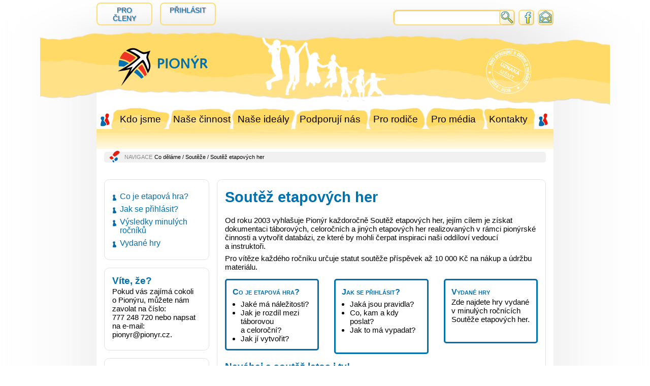

--- FILE ---
content_type: text/html; charset=UTF-8
request_url: https://www.pionyr.cz/cinnost/souteze/soutezetapovychher/
body_size: 10473
content:
<!DOCTYPE html>
<html lang="cs">
<head>
        <!-- Global site tag (gtag.js) - Google Analytics -->
<!--    <script async src="https://www.googletagmanager.com/gtag/js?id=UA-54352844-1"></script>
    <script>
    window.dataLayer = window.dataLayer || [];
    function gtag(){dataLayer.push(arguments);}
    gtag('js', new Date());

    gtag('config', 'UA-54352844-1');
    </script>-->
    <!-- Google Tag Manager -->
    <script>(function(w,d,s,l,i){w[l]=w[l]||[];w[l].push({'gtm.start':
    new Date().getTime(),event:'gtm.js'});var f=d.getElementsByTagName(s)[0],
    j=d.createElement(s),dl=l!='dataLayer'?'&l='+l:'';j.async=true;j.src=
    'https://www.googletagmanager.com/gtm.js?id='+i+dl;f.parentNode.insertBefore(j,f);
    })(window,document,'script','dataLayer','GTM-K52ZQ2W');</script>
    <!-- End Google Tag Manager -->
		
	<title>Pionýr &raquo; Soutěž etapových her</title>
	<meta charset="utf-8">
	<meta http-equiv="Content-Type" content="text/html; charset=UTF-8" />	
	<meta name="generator" content="WordPress 6.7.1" />
		<meta name="description" content="Pionýr je spolek dětí, mládeže a dospělých. Jeho hlavní činností je veřejně prospěšná činnost a aktivní prožívání volného času mládeže." />
	<meta name="viewport" content="width=device-width, initial-scale=1">
	<meta name="google-site-verification" content="Hc_ieMQNFTy5J8AWpaYCIPAg5lpgfhxD5iABepSEy7E" />
	<link rel="stylesheet" href="https://www.pionyr.cz/wp-content/themes/pionyr/style.css" type="text/css" media="screen" />
	<link rel="stylesheet" href="https://ajax.googleapis.com/ajax/libs/jqueryui/1.12.1/themes/smoothness/jquery-ui.css">
	<script src="https://ajax.googleapis.com/ajax/libs/jquery/1.12.4/jquery.min.js"></script>
	<script src="https://ajax.googleapis.com/ajax/libs/jqueryui/1.12.1/jquery-ui.min.js"></script>
	<script type="text/javascript">
		$jq = jQuery.noConflict();
		var theme_path = "https://www.pionyr.cz/wp-content/themes/pionyr";
		var page_uri = "https://www.pionyr.cz";
	</script>
	<meta name='robots' content='max-image-preview:large' />
	<style>img:is([sizes="auto" i], [sizes^="auto," i]) { contain-intrinsic-size: 3000px 1500px }</style>
	<script type="text/javascript">
/* <![CDATA[ */
window._wpemojiSettings = {"baseUrl":"https:\/\/s.w.org\/images\/core\/emoji\/15.0.3\/72x72\/","ext":".png","svgUrl":"https:\/\/s.w.org\/images\/core\/emoji\/15.0.3\/svg\/","svgExt":".svg","source":{"concatemoji":"https:\/\/www.pionyr.cz\/wp-includes\/js\/wp-emoji-release.min.js?ver=6.7.1"}};
/*! This file is auto-generated */
!function(i,n){var o,s,e;function c(e){try{var t={supportTests:e,timestamp:(new Date).valueOf()};sessionStorage.setItem(o,JSON.stringify(t))}catch(e){}}function p(e,t,n){e.clearRect(0,0,e.canvas.width,e.canvas.height),e.fillText(t,0,0);var t=new Uint32Array(e.getImageData(0,0,e.canvas.width,e.canvas.height).data),r=(e.clearRect(0,0,e.canvas.width,e.canvas.height),e.fillText(n,0,0),new Uint32Array(e.getImageData(0,0,e.canvas.width,e.canvas.height).data));return t.every(function(e,t){return e===r[t]})}function u(e,t,n){switch(t){case"flag":return n(e,"\ud83c\udff3\ufe0f\u200d\u26a7\ufe0f","\ud83c\udff3\ufe0f\u200b\u26a7\ufe0f")?!1:!n(e,"\ud83c\uddfa\ud83c\uddf3","\ud83c\uddfa\u200b\ud83c\uddf3")&&!n(e,"\ud83c\udff4\udb40\udc67\udb40\udc62\udb40\udc65\udb40\udc6e\udb40\udc67\udb40\udc7f","\ud83c\udff4\u200b\udb40\udc67\u200b\udb40\udc62\u200b\udb40\udc65\u200b\udb40\udc6e\u200b\udb40\udc67\u200b\udb40\udc7f");case"emoji":return!n(e,"\ud83d\udc26\u200d\u2b1b","\ud83d\udc26\u200b\u2b1b")}return!1}function f(e,t,n){var r="undefined"!=typeof WorkerGlobalScope&&self instanceof WorkerGlobalScope?new OffscreenCanvas(300,150):i.createElement("canvas"),a=r.getContext("2d",{willReadFrequently:!0}),o=(a.textBaseline="top",a.font="600 32px Arial",{});return e.forEach(function(e){o[e]=t(a,e,n)}),o}function t(e){var t=i.createElement("script");t.src=e,t.defer=!0,i.head.appendChild(t)}"undefined"!=typeof Promise&&(o="wpEmojiSettingsSupports",s=["flag","emoji"],n.supports={everything:!0,everythingExceptFlag:!0},e=new Promise(function(e){i.addEventListener("DOMContentLoaded",e,{once:!0})}),new Promise(function(t){var n=function(){try{var e=JSON.parse(sessionStorage.getItem(o));if("object"==typeof e&&"number"==typeof e.timestamp&&(new Date).valueOf()<e.timestamp+604800&&"object"==typeof e.supportTests)return e.supportTests}catch(e){}return null}();if(!n){if("undefined"!=typeof Worker&&"undefined"!=typeof OffscreenCanvas&&"undefined"!=typeof URL&&URL.createObjectURL&&"undefined"!=typeof Blob)try{var e="postMessage("+f.toString()+"("+[JSON.stringify(s),u.toString(),p.toString()].join(",")+"));",r=new Blob([e],{type:"text/javascript"}),a=new Worker(URL.createObjectURL(r),{name:"wpTestEmojiSupports"});return void(a.onmessage=function(e){c(n=e.data),a.terminate(),t(n)})}catch(e){}c(n=f(s,u,p))}t(n)}).then(function(e){for(var t in e)n.supports[t]=e[t],n.supports.everything=n.supports.everything&&n.supports[t],"flag"!==t&&(n.supports.everythingExceptFlag=n.supports.everythingExceptFlag&&n.supports[t]);n.supports.everythingExceptFlag=n.supports.everythingExceptFlag&&!n.supports.flag,n.DOMReady=!1,n.readyCallback=function(){n.DOMReady=!0}}).then(function(){return e}).then(function(){var e;n.supports.everything||(n.readyCallback(),(e=n.source||{}).concatemoji?t(e.concatemoji):e.wpemoji&&e.twemoji&&(t(e.twemoji),t(e.wpemoji)))}))}((window,document),window._wpemojiSettings);
/* ]]> */
</script>
<style id='wp-emoji-styles-inline-css' type='text/css'>

	img.wp-smiley, img.emoji {
		display: inline !important;
		border: none !important;
		box-shadow: none !important;
		height: 1em !important;
		width: 1em !important;
		margin: 0 0.07em !important;
		vertical-align: -0.1em !important;
		background: none !important;
		padding: 0 !important;
	}
</style>
<link rel='stylesheet' id='wp-block-library-css' href='https://www.pionyr.cz/wp-includes/css/dist/block-library/style.min.css?ver=6.7.1' type='text/css' media='all' />
<style id='classic-theme-styles-inline-css' type='text/css'>
/*! This file is auto-generated */
.wp-block-button__link{color:#fff;background-color:#32373c;border-radius:9999px;box-shadow:none;text-decoration:none;padding:calc(.667em + 2px) calc(1.333em + 2px);font-size:1.125em}.wp-block-file__button{background:#32373c;color:#fff;text-decoration:none}
</style>
<style id='global-styles-inline-css' type='text/css'>
:root{--wp--preset--aspect-ratio--square: 1;--wp--preset--aspect-ratio--4-3: 4/3;--wp--preset--aspect-ratio--3-4: 3/4;--wp--preset--aspect-ratio--3-2: 3/2;--wp--preset--aspect-ratio--2-3: 2/3;--wp--preset--aspect-ratio--16-9: 16/9;--wp--preset--aspect-ratio--9-16: 9/16;--wp--preset--color--black: #000000;--wp--preset--color--cyan-bluish-gray: #abb8c3;--wp--preset--color--white: #ffffff;--wp--preset--color--pale-pink: #f78da7;--wp--preset--color--vivid-red: #cf2e2e;--wp--preset--color--luminous-vivid-orange: #ff6900;--wp--preset--color--luminous-vivid-amber: #fcb900;--wp--preset--color--light-green-cyan: #7bdcb5;--wp--preset--color--vivid-green-cyan: #00d084;--wp--preset--color--pale-cyan-blue: #8ed1fc;--wp--preset--color--vivid-cyan-blue: #0693e3;--wp--preset--color--vivid-purple: #9b51e0;--wp--preset--gradient--vivid-cyan-blue-to-vivid-purple: linear-gradient(135deg,rgba(6,147,227,1) 0%,rgb(155,81,224) 100%);--wp--preset--gradient--light-green-cyan-to-vivid-green-cyan: linear-gradient(135deg,rgb(122,220,180) 0%,rgb(0,208,130) 100%);--wp--preset--gradient--luminous-vivid-amber-to-luminous-vivid-orange: linear-gradient(135deg,rgba(252,185,0,1) 0%,rgba(255,105,0,1) 100%);--wp--preset--gradient--luminous-vivid-orange-to-vivid-red: linear-gradient(135deg,rgba(255,105,0,1) 0%,rgb(207,46,46) 100%);--wp--preset--gradient--very-light-gray-to-cyan-bluish-gray: linear-gradient(135deg,rgb(238,238,238) 0%,rgb(169,184,195) 100%);--wp--preset--gradient--cool-to-warm-spectrum: linear-gradient(135deg,rgb(74,234,220) 0%,rgb(151,120,209) 20%,rgb(207,42,186) 40%,rgb(238,44,130) 60%,rgb(251,105,98) 80%,rgb(254,248,76) 100%);--wp--preset--gradient--blush-light-purple: linear-gradient(135deg,rgb(255,206,236) 0%,rgb(152,150,240) 100%);--wp--preset--gradient--blush-bordeaux: linear-gradient(135deg,rgb(254,205,165) 0%,rgb(254,45,45) 50%,rgb(107,0,62) 100%);--wp--preset--gradient--luminous-dusk: linear-gradient(135deg,rgb(255,203,112) 0%,rgb(199,81,192) 50%,rgb(65,88,208) 100%);--wp--preset--gradient--pale-ocean: linear-gradient(135deg,rgb(255,245,203) 0%,rgb(182,227,212) 50%,rgb(51,167,181) 100%);--wp--preset--gradient--electric-grass: linear-gradient(135deg,rgb(202,248,128) 0%,rgb(113,206,126) 100%);--wp--preset--gradient--midnight: linear-gradient(135deg,rgb(2,3,129) 0%,rgb(40,116,252) 100%);--wp--preset--font-size--small: 13px;--wp--preset--font-size--medium: 20px;--wp--preset--font-size--large: 36px;--wp--preset--font-size--x-large: 42px;--wp--preset--spacing--20: 0.44rem;--wp--preset--spacing--30: 0.67rem;--wp--preset--spacing--40: 1rem;--wp--preset--spacing--50: 1.5rem;--wp--preset--spacing--60: 2.25rem;--wp--preset--spacing--70: 3.38rem;--wp--preset--spacing--80: 5.06rem;--wp--preset--shadow--natural: 6px 6px 9px rgba(0, 0, 0, 0.2);--wp--preset--shadow--deep: 12px 12px 50px rgba(0, 0, 0, 0.4);--wp--preset--shadow--sharp: 6px 6px 0px rgba(0, 0, 0, 0.2);--wp--preset--shadow--outlined: 6px 6px 0px -3px rgba(255, 255, 255, 1), 6px 6px rgba(0, 0, 0, 1);--wp--preset--shadow--crisp: 6px 6px 0px rgba(0, 0, 0, 1);}:where(.is-layout-flex){gap: 0.5em;}:where(.is-layout-grid){gap: 0.5em;}body .is-layout-flex{display: flex;}.is-layout-flex{flex-wrap: wrap;align-items: center;}.is-layout-flex > :is(*, div){margin: 0;}body .is-layout-grid{display: grid;}.is-layout-grid > :is(*, div){margin: 0;}:where(.wp-block-columns.is-layout-flex){gap: 2em;}:where(.wp-block-columns.is-layout-grid){gap: 2em;}:where(.wp-block-post-template.is-layout-flex){gap: 1.25em;}:where(.wp-block-post-template.is-layout-grid){gap: 1.25em;}.has-black-color{color: var(--wp--preset--color--black) !important;}.has-cyan-bluish-gray-color{color: var(--wp--preset--color--cyan-bluish-gray) !important;}.has-white-color{color: var(--wp--preset--color--white) !important;}.has-pale-pink-color{color: var(--wp--preset--color--pale-pink) !important;}.has-vivid-red-color{color: var(--wp--preset--color--vivid-red) !important;}.has-luminous-vivid-orange-color{color: var(--wp--preset--color--luminous-vivid-orange) !important;}.has-luminous-vivid-amber-color{color: var(--wp--preset--color--luminous-vivid-amber) !important;}.has-light-green-cyan-color{color: var(--wp--preset--color--light-green-cyan) !important;}.has-vivid-green-cyan-color{color: var(--wp--preset--color--vivid-green-cyan) !important;}.has-pale-cyan-blue-color{color: var(--wp--preset--color--pale-cyan-blue) !important;}.has-vivid-cyan-blue-color{color: var(--wp--preset--color--vivid-cyan-blue) !important;}.has-vivid-purple-color{color: var(--wp--preset--color--vivid-purple) !important;}.has-black-background-color{background-color: var(--wp--preset--color--black) !important;}.has-cyan-bluish-gray-background-color{background-color: var(--wp--preset--color--cyan-bluish-gray) !important;}.has-white-background-color{background-color: var(--wp--preset--color--white) !important;}.has-pale-pink-background-color{background-color: var(--wp--preset--color--pale-pink) !important;}.has-vivid-red-background-color{background-color: var(--wp--preset--color--vivid-red) !important;}.has-luminous-vivid-orange-background-color{background-color: var(--wp--preset--color--luminous-vivid-orange) !important;}.has-luminous-vivid-amber-background-color{background-color: var(--wp--preset--color--luminous-vivid-amber) !important;}.has-light-green-cyan-background-color{background-color: var(--wp--preset--color--light-green-cyan) !important;}.has-vivid-green-cyan-background-color{background-color: var(--wp--preset--color--vivid-green-cyan) !important;}.has-pale-cyan-blue-background-color{background-color: var(--wp--preset--color--pale-cyan-blue) !important;}.has-vivid-cyan-blue-background-color{background-color: var(--wp--preset--color--vivid-cyan-blue) !important;}.has-vivid-purple-background-color{background-color: var(--wp--preset--color--vivid-purple) !important;}.has-black-border-color{border-color: var(--wp--preset--color--black) !important;}.has-cyan-bluish-gray-border-color{border-color: var(--wp--preset--color--cyan-bluish-gray) !important;}.has-white-border-color{border-color: var(--wp--preset--color--white) !important;}.has-pale-pink-border-color{border-color: var(--wp--preset--color--pale-pink) !important;}.has-vivid-red-border-color{border-color: var(--wp--preset--color--vivid-red) !important;}.has-luminous-vivid-orange-border-color{border-color: var(--wp--preset--color--luminous-vivid-orange) !important;}.has-luminous-vivid-amber-border-color{border-color: var(--wp--preset--color--luminous-vivid-amber) !important;}.has-light-green-cyan-border-color{border-color: var(--wp--preset--color--light-green-cyan) !important;}.has-vivid-green-cyan-border-color{border-color: var(--wp--preset--color--vivid-green-cyan) !important;}.has-pale-cyan-blue-border-color{border-color: var(--wp--preset--color--pale-cyan-blue) !important;}.has-vivid-cyan-blue-border-color{border-color: var(--wp--preset--color--vivid-cyan-blue) !important;}.has-vivid-purple-border-color{border-color: var(--wp--preset--color--vivid-purple) !important;}.has-vivid-cyan-blue-to-vivid-purple-gradient-background{background: var(--wp--preset--gradient--vivid-cyan-blue-to-vivid-purple) !important;}.has-light-green-cyan-to-vivid-green-cyan-gradient-background{background: var(--wp--preset--gradient--light-green-cyan-to-vivid-green-cyan) !important;}.has-luminous-vivid-amber-to-luminous-vivid-orange-gradient-background{background: var(--wp--preset--gradient--luminous-vivid-amber-to-luminous-vivid-orange) !important;}.has-luminous-vivid-orange-to-vivid-red-gradient-background{background: var(--wp--preset--gradient--luminous-vivid-orange-to-vivid-red) !important;}.has-very-light-gray-to-cyan-bluish-gray-gradient-background{background: var(--wp--preset--gradient--very-light-gray-to-cyan-bluish-gray) !important;}.has-cool-to-warm-spectrum-gradient-background{background: var(--wp--preset--gradient--cool-to-warm-spectrum) !important;}.has-blush-light-purple-gradient-background{background: var(--wp--preset--gradient--blush-light-purple) !important;}.has-blush-bordeaux-gradient-background{background: var(--wp--preset--gradient--blush-bordeaux) !important;}.has-luminous-dusk-gradient-background{background: var(--wp--preset--gradient--luminous-dusk) !important;}.has-pale-ocean-gradient-background{background: var(--wp--preset--gradient--pale-ocean) !important;}.has-electric-grass-gradient-background{background: var(--wp--preset--gradient--electric-grass) !important;}.has-midnight-gradient-background{background: var(--wp--preset--gradient--midnight) !important;}.has-small-font-size{font-size: var(--wp--preset--font-size--small) !important;}.has-medium-font-size{font-size: var(--wp--preset--font-size--medium) !important;}.has-large-font-size{font-size: var(--wp--preset--font-size--large) !important;}.has-x-large-font-size{font-size: var(--wp--preset--font-size--x-large) !important;}
:where(.wp-block-post-template.is-layout-flex){gap: 1.25em;}:where(.wp-block-post-template.is-layout-grid){gap: 1.25em;}
:where(.wp-block-columns.is-layout-flex){gap: 2em;}:where(.wp-block-columns.is-layout-grid){gap: 2em;}
:root :where(.wp-block-pullquote){font-size: 1.5em;line-height: 1.6;}
</style>
<link rel='stylesheet' id='pio_styles-css' href='https://www.pionyr.cz/wp-content/plugins/pio_custom_styles//CustomStyle.css?ver=6.7.1' type='text/css' media='all' />
<link rel='stylesheet' id='header-css' href='https://www.pionyr.cz/wp-content/themes/pionyr/css/web/header.css?ver=4.5.621' type='text/css' media='all' />
<link rel='stylesheet' id='footer-css' href='https://www.pionyr.cz/wp-content/themes/pionyr/css/web/footer.css?ver=4.5.621' type='text/css' media='all' />
<link rel='stylesheet' id='menu-css' href='https://www.pionyr.cz/wp-content/themes/pionyr/css/web/menu.css?ver=4.5.621' type='text/css' media='all' />
<link rel='stylesheet' id='homepage-css' href='https://www.pionyr.cz/wp-content/themes/pionyr/css/web/homepage.css?ver=4.5.621' type='text/css' media='all' />
<link rel='stylesheet' id='slick-css' href='https://www.pionyr.cz/wp-content/themes/pionyr/js/slick/slick.css?ver=4.5.621' type='text/css' media='all' />
<link rel='stylesheet' id='slicktheme-css' href='https://www.pionyr.cz/wp-content/themes/pionyr/js/slick/slick-theme.css?ver=4.5.621' type='text/css' media='all' />
<link rel='stylesheet' id='js_composer_front-css' href='https://www.pionyr.cz/wp-content/plugins/js_composer/assets/css/js_composer.min.css?ver=8.0.1' type='text/css' media='all' />
<script type="text/javascript" src="https://www.pionyr.cz/wp-content/themes/pionyr/js/web/base.js?ver=4.5.621" id="base-js"></script>
<script type="text/javascript" src="https://www.pionyr.cz/wp-content/themes/pionyr/js/web/helpers.js?ver=4.5.621" id="helpers-js"></script>
<script type="text/javascript" src="https://www.pionyr.cz/wp-content/themes/pionyr/js/web/scrolling.js?ver=4.5.621" id="scrolling-js"></script>
<script type="text/javascript" src="https://www.pionyr.cz/wp-content/themes/pionyr/js/web/proto.js?ver=4.5.621" id="proto-js"></script>
<script type="text/javascript" src="https://www.pionyr.cz/wp-content/themes/pionyr/js/web/datepicker.js?ver=4.5.621" id="datepicker-js"></script>
<script type="text/javascript" src="https://www.pionyr.cz/wp-content/themes/pionyr/js/web/maskedInput.js?ver=4.5.621" id="maskedInput-js"></script>
<script type="text/javascript" src="https://www.pionyr.cz/wp-content/themes/pionyr/js/web/menu.js?ver=4.5.621" id="menu-js"></script>
<script type="text/javascript" src="https://www.pionyr.cz/wp-content/themes/pionyr/js/web/search.js?ver=4.5.621" id="search-js"></script>
<script type="text/javascript" src="https://www.pionyr.cz/wp-content/themes/pionyr/js/slick/slick.min.js?ver=4.5.621" id="slickjs-js"></script>
<script type="text/javascript" src="https://www.pionyr.cz/wp-content/themes/pionyr/js/slick/slickload.js?ver=4.5.621" id="slickload-js"></script>
<script type="text/javascript" src="https://www.pionyr.cz/wp-content/themes/pionyr/js/web/tinymce.js?ver=4.5.621" id="tinymce-js"></script>
<script></script><link rel="https://api.w.org/" href="https://www.pionyr.cz/wp-json/" /><link rel="alternate" title="JSON" type="application/json" href="https://www.pionyr.cz/wp-json/wp/v2/pages/1078" /><link rel="EditURI" type="application/rsd+xml" title="RSD" href="https://www.pionyr.cz/xmlrpc.php?rsd" />
<meta name="generator" content="WordPress 6.7.1" />
<link rel="canonical" href="https://www.pionyr.cz/cinnost/souteze/soutezetapovychher/" />
<link rel='shortlink' href='https://www.pionyr.cz/?p=1078' />
<link rel="alternate" title="oEmbed (JSON)" type="application/json+oembed" href="https://www.pionyr.cz/wp-json/oembed/1.0/embed?url=https%3A%2F%2Fwww.pionyr.cz%2Fcinnost%2Fsouteze%2Fsoutezetapovychher%2F" />
<link rel="alternate" title="oEmbed (XML)" type="text/xml+oembed" href="https://www.pionyr.cz/wp-json/oembed/1.0/embed?url=https%3A%2F%2Fwww.pionyr.cz%2Fcinnost%2Fsouteze%2Fsoutezetapovychher%2F&#038;format=xml" />
<meta name="generator" content="Powered by WPBakery Page Builder - drag and drop page builder for WordPress."/>
<noscript><style> .wpb_animate_when_almost_visible { opacity: 1; }</style></noscript>	<script type="text/javascript">
		var test = "";
	</script>
	
	<!--<link rel="stylesheet" href="https://www.pionyr.cz/wp-content/themes/pionyr/css/CustomStyle.css" type="text/css" media="screen" />-->
</head>

<body class="page-template page-template-templates page-template-pionyr-sablona2 page-template-templatespionyr-sablona2-php page page-id-1078 page-parent page-child parent-pageid-473 wpb-js-composer js-comp-ver-8.0.1 vc_responsive">
        <!-- Google Tag Manager (noscript) -->
    <noscript><iframe src="https://www.googletagmanager.com/ns.html?id=GTM-K52ZQ2W"
    height="0" width="0" style="display:none;visibility:hidden"></iframe></noscript>
    <!-- End Google Tag Manager (noscript) -->
    	<div id="menuoverlay" class="menuoverlay">&nbsp;</div>
	
	<div id="header" class="header">

			<div class="hdrnavigace">
				
				<a class="hdrbtn" href="https://www.pionyr.cz/nastenka/">Pro členy</a>
		
									
				<a class="hdrbtn hdrLastBtn" href="https://www.pionyr.cz/cinnost/souteze/soutezetapovychher/?urlreturn=https%3A%2F%2Fwww.pionyr.cz%2Fcinnost%2Fsouteze%2Fsoutezetapovychher%2F&login">Přihlásit</a>
				
								<div class="hdrFill"></div>
				<form role="search" method="get" id="searchform" class="searchform" action="https://www.pionyr.cz/">
					<div class="srchtextwrp">
						<input class="srchtext" type="text" value="" name="s" id="s" />
					</div><div class="hdrbtnwrp srchbt">
						<a id="hdrsearchbtn">
							<img class="hdrimgbtn" src="https://www.pionyr.cz/wp-content/themes/pionyr/img/web/search.png" />
						</a>
					</div><div class="hdrbtnwrp">
						<a href="https://facebook.com/pionyr.cz" target="_blank">
							<img class="hdrimgbtn" src="https://www.pionyr.cz/wp-content/themes/pionyr/img/web/facebook.png" />
						</a>
					</div><div class="hdrbtnwrp">
						<a href="https://www.pionyr.cz/kontakty" title="Kontaktujte nás" target="_blank">
							<img class="hdrimgbtn" src="https://www.pionyr.cz/wp-content/themes/pionyr/img/web/mail.png" />
						</a>
					</div>
				</form>
			</div>

			<div class="head">
				<div class="headimg">
					<a href="https://www.pionyr.cz/">
						<img class="headlogo" src="https://www.pionyr.cz/wp-content/themes/pionyr/img/web/logo.svg" />
					</a>
					<div class="headlogowrapper">
						<img class="headlogoright2" src="https://www.pionyr.cz/wp-content/themes/pionyr/img/web/logo-right.svg?v=1.1" />
					</div>
					
				</div>
			</div>
	</div>
	<div id="wrapper">
		
<div class="menumain topmenuitm2">
	<ul id="menu-hlavni-menu" class="menu"><li id="menu-item-349" class="menu-item menu-item-type-post_type menu-item-object-page menu-item-349 menuitm1"><a href="https://www.pionyr.cz/o-pionyru/">Kdo jsme</a></li>
<li id="menu-item-350" class="menu-item menu-item-type-post_type menu-item-object-page current-page-ancestor menu-item-350 menuitm2"><a href="https://www.pionyr.cz/cinnost/">Naše činnost</a></li>
<li id="menu-item-20129" class="menu-item menu-item-type-post_type menu-item-object-page menu-item-20129 menuitm3"><a href="https://www.pionyr.cz/o-pionyru/idealy/">Naše ideály</a></li>
<li id="menu-item-20127" class="menu-item menu-item-type-post_type menu-item-object-page menu-item-20127 menuitm4"><a href="https://www.pionyr.cz/podporte-nas/podporuji-nas/">Podporují nás</a></li>
<li id="menu-item-351" class="menu-item menu-item-type-post_type menu-item-object-page menu-item-351 menuitm5"><a href="https://www.pionyr.cz/rodice/">Pro rodiče</a></li>
<li id="menu-item-353" class="menu-item menu-item-type-post_type menu-item-object-page menu-item-353 menuitm6"><a href="https://www.pionyr.cz/media/">Pro média</a></li>
<li id="menu-item-354" class="menu-item menu-item-type-post_type menu-item-object-page menu-item-354 menuitm7"><a href="https://www.pionyr.cz/kontakty/">Kontakty</a></li>
</ul></div>


<div class="menutabletwrp">
	<div id="tablet_menu" class="menutablet closemenu">
		<div class="menucont">
			<ul class="menusub"><li class="menu-item idsubclick">Kdo jsme<ul class="sub-menu" style="display:none;"><li class="menu-item-sub"><a href="https://www.pionyr.cz/o-pionyru/" title="Kdo jsme" class="title">Kdo jsme</a></li><li class="menu-item-sub idsubclick">Naše ideály<ul class="sub-menu" style="display:none;"><li class="menu-item-sub"><a href="https://www.pionyr.cz/o-pionyru/idealy/" title="Naše ideály" class="title">Naše ideály</a></li><li class="menu-item-sub"><a href="https://www.pionyr.cz/o-pionyru/idealy/pamet/" title="Paměť" class="title">Paměť</a><ul class="sub-menu" style="display:none;"></ul></li><li class="menu-item-sub"><a href="https://www.pionyr.cz/o-pionyru/idealy/pomoc/" title="Pomoc" class="title">Pomoc</a><ul class="sub-menu" style="display:none;"></ul></li><li class="menu-item-sub"><a href="https://www.pionyr.cz/o-pionyru/idealy/poznani/" title="Poznání" class="title">Poznání</a><ul class="sub-menu" style="display:none;"></ul></li><li class="menu-item-sub"><a href="https://www.pionyr.cz/o-pionyru/idealy/pravda/" title="Pravda" class="title">Pravda</a><ul class="sub-menu" style="display:none;"></ul></li><li class="menu-item-sub"><a href="https://www.pionyr.cz/o-pionyru/idealy/pratelstvi/" title="Přátelství" class="title">Přátelství</a><ul class="sub-menu" style="display:none;"></ul></li><li class="menu-item-sub"><a href="https://www.pionyr.cz/o-pionyru/idealy/prekonani/" title="Překonání" class="title">Překonání</a><ul class="sub-menu" style="display:none;"></ul></li><li class="menu-item-sub"><a href="https://www.pionyr.cz/o-pionyru/idealy/priroda/" title="Příroda" class="title">Příroda</a><ul class="sub-menu" style="display:none;"></ul></li></ul></li><li class="menu-item-sub"><a href="https://www.pionyr.cz/o-pionyru/znak-maskot-a-logo-pionyra/" title="Znak, maskot a logo Pionýra" class="title">Znak, maskot a logo Pionýra</a><ul class="sub-menu" style="display:none;"></ul></li><li class="menu-item-sub"><a href="https://www.pionyr.cz/o-pionyru/stanovy-a-program/" title="Stanovy Pionýra a Program" class="title">Stanovy Pionýra a Program</a><ul class="sub-menu" style="display:none;"></ul></li><li class="menu-item-sub"><a href="https://www.pionyr.cz/o-pionyru/soucasni/" title="Vedení spolku" class="title">Vedení spolku</a><ul class="sub-menu" style="display:none;"></ul></li><li class="menu-item-sub idsubclick">Vyznamenání<ul class="sub-menu" style="display:none;"><li class="menu-item-sub"><a href="https://www.pionyr.cz/o-pionyru/vyznamenani/" title="Vyznamenání" class="title">Vyznamenání</a></li><li class="menu-item-sub"><a href="https://www.pionyr.cz/o-pionyru/vyznamenani/drzitele-kristalove-vlastovky/" title="Držitelé Křišťálové vlaštovky" class="title">Držitelé Křišťálové vlaštovky</a><ul class="sub-menu" style="display:none;"></ul></li><li class="menu-item-sub"><a href="https://www.pionyr.cz/o-pionyru/vyznamenani/medaile-msmt-2/" title="Medaile MŠMT" class="title">Medaile MŠMT</a><ul class="sub-menu" style="display:none;"></ul></li><li class="menu-item-sub"><a href="https://www.pionyr.cz/o-pionyru/vyznamenani/cena-pristav/" title="Cena Přístav" class="title">Cena Přístav</a><ul class="sub-menu" style="display:none;"></ul></li><li class="menu-item-sub"><a href="https://www.pionyr.cz/o-pionyru/vyznamenani/domovnik-roku/" title="Domovník roku" class="title">Domovník roku</a><ul class="sub-menu" style="display:none;"></ul></li></ul></li><li class="menu-item-sub idsubclick">Historie<ul class="sub-menu" style="display:none;"><li class="menu-item-sub"><a href="https://www.pionyr.cz/o-pionyru/historie/" title="Historie" class="title">Historie</a></li><li class="menu-item-sub idsubclick">35 let Pionýra (2025)<ul class="sub-menu" style="display:none;"><li class="menu-item-sub"><a href="https://www.pionyr.cz/o-pionyru/historie/35-let-pionyra/" title="35 let Pionýra (2025)" class="title">35 let Pionýra (2025)</a></li><li class="menu-item-sub"><a href="https://www.pionyr.cz/o-pionyru/historie/35-let-pionyra/piokviz/" title="Piokvíz" class="title">Piokvíz</a><ul class="sub-menu" style="display:none;"></ul></li><li class="menu-item-sub idsubclick">Zapalme ohně<ul class="sub-menu" style="display:none;"><li class="menu-item-sub"><a href="https://www.pionyr.cz/o-pionyru/historie/35-let-pionyra/zapalme-ohne/" title="Zapalme ohně" class="title">Zapalme ohně</a></li><li class="menu-item-sub"><a href="https://www.pionyr.cz/o-pionyru/historie/35-let-pionyra/zapalme-ohne/prehled-ohnu/" title="Přehled ohňů" class="title">Přehled ohňů</a><ul class="sub-menu" style="display:none;"></ul></li></ul></li><li class="menu-item-sub"><a href="https://www.pionyr.cz/o-pionyru/historie/35-let-pionyra/fotosoutez/" title="Fotosoutěž" class="title">Fotosoutěž</a><ul class="sub-menu" style="display:none;"></ul></li></ul></li><li class="menu-item-sub idsubclick">30 let Pionýra (2020)<ul class="sub-menu" style="display:none;"><li class="menu-item-sub"><a href="https://www.pionyr.cz/o-pionyru/historie/30-let-po-svem/" title="30 let Pionýra (2020)" class="title">30 let Pionýra (2020)</a></li><li class="menu-item-sub idsubclick">Zažehněme ohně<ul class="sub-menu" style="display:none;"><li class="menu-item-sub"><a href="https://www.pionyr.cz/o-pionyru/historie/30-let-po-svem/ohne/" title="Zažehněme ohně" class="title">Zažehněme ohně</a></li><li class="menu-item-sub"><a href="https://www.pionyr.cz/o-pionyru/historie/30-let-po-svem/ohne/o-akci/" title="O akci" class="title">O akci</a><ul class="sub-menu" style="display:none;"></ul></li><li class="menu-item-sub"><a href="https://www.pionyr.cz/o-pionyru/historie/30-let-po-svem/ohne/prehled/" title="Přehled ohňů" class="title">Přehled ohňů</a><ul class="sub-menu" style="display:none;"></ul></li><li class="menu-item-sub"><a href="https://www.pionyr.cz/o-pionyru/historie/30-let-po-svem/ohne/informace-pro-poradatele-ohnovych-akci/" title="Pro pořadatele" class="title">Pro pořadatele</a><ul class="sub-menu" style="display:none;"></ul></li><li class="menu-item-sub"><a href="https://www.pionyr.cz/o-pionyru/historie/30-let-po-svem/ohne/dolozit/" title="Doložit oheň" class="title">Doložit oheň</a><ul class="sub-menu" style="display:none;"></ul></li></ul></li><li class="menu-item-sub"><a href="https://www.pionyr.cz/o-pionyru/historie/30-let-po-svem/grafika/" title="Grafika" class="title">Grafika</a><ul class="sub-menu" style="display:none;"></ul></li></ul></li><li class="menu-item-sub idsubclick">25 let Pionýra (2015)<ul class="sub-menu" style="display:none;"><li class="menu-item-sub"><a href="https://www.pionyr.cz/o-pionyru/historie/vyroci/" title="25 let Pionýra (2015)" class="title">25 let Pionýra (2015)</a></li><li class="menu-item-sub"><a href="https://www.pionyr.cz/o-pionyru/historie/vyroci/poprali-nam/" title="Popřáli nám" class="title">Popřáli nám</a><ul class="sub-menu" style="display:none;"></ul></li><li class="menu-item-sub"><a href="https://www.pionyr.cz/o-pionyru/historie/vyroci/jak-slavime/" title="Jak slavíme" class="title">Jak slavíme</a><ul class="sub-menu" style="display:none;"></ul></li><li class="menu-item-sub"><a href="https://www.pionyr.cz/o-pionyru/historie/vyroci/slovo-predsedy/" title="Slovo předsedy" class="title">Slovo předsedy</a><ul class="sub-menu" style="display:none;"></ul></li><li class="menu-item-sub"><a href="https://www.pionyr.cz/o-pionyru/historie/vyroci/vyroci-v-mediich/" title="Výročí v médiích" class="title">Výročí v médiích</a><ul class="sub-menu" style="display:none;"></ul></li></ul></li><li class="menu-item-sub"><a href="https://www.pionyr.cz/o-pionyru/historie/20-let-obnoveneho-pionyra/" title="20 let Pionýra (2010)" class="title">20 let Pionýra (2010)</a><ul class="sub-menu" style="display:none;"></ul></li><li class="menu-item-sub idsubclick">Historické osobnosti<ul class="sub-menu" style="display:none;"><li class="menu-item-sub"><a href="https://www.pionyr.cz/o-pionyru/historie/historie/" title="Historické osobnosti" class="title">Historické osobnosti</a></li><li class="menu-item-sub"><a href="https://www.pionyr.cz/o-pionyru/historie/historie/krystofek/" title="Oldřich Kryštofek" class="title">Oldřich Kryštofek</a><ul class="sub-menu" style="display:none;"></ul></li><li class="menu-item-sub"><a href="https://www.pionyr.cz/o-pionyru/historie/historie/sturma/" title="Doc. PhDr. Jaroslav Šturma" class="title">Doc. PhDr. Jaroslav Šturma</a><ul class="sub-menu" style="display:none;"></ul></li></ul></li><li class="menu-item-sub"><a href="https://www.pionyr.cz/o-pionyru/historie/dobove-dokumenty/" title="Dobové dokumenty" class="title">Dobové dokumenty</a><ul class="sub-menu" style="display:none;"></ul></li><li class="menu-item-sub"><a href="https://www.pionyr.cz/o-pionyru/historie/publikace/" title="Publikace" class="title">Publikace</a><ul class="sub-menu" style="display:none;"></ul></li></ul></li></ul></li><li class="menu-item"><a href="https://www.pionyr.cz/cinnost/" title="Naše činnost" class="title">Naše činnost</a><ul class="sub-menu" style="display:none;"></ul></li><li class="menu-item idsubclick">Pro rodiče<ul class="sub-menu" style="display:none;"><li class="menu-item-sub"><a href="https://www.pionyr.cz/rodice/" title="Pro rodiče" class="title">Pro rodiče</a></li><li class="menu-item-sub"><a href="https://www.pionyr.cz/rodice/clenstvivoddile/" title="Členství v oddíle" class="title">Členství v oddíle</a><ul class="sub-menu" style="display:none;"></ul></li><li class="menu-item-sub idsubclick">Dobrý oddíl<ul class="sub-menu" style="display:none;"><li class="menu-item-sub"><a href="https://www.pionyr.cz/rodice/dobryoddil/" title="Dobrý oddíl" class="title">Dobrý oddíl</a></li><li class="menu-item-sub"><a href="https://www.pionyr.cz/rodice/dobryoddil/vyberte-si-oddil/" title="Vyberte si oddíl" class="title">Vyberte si oddíl</a><ul class="sub-menu" style="display:none;"></ul></li><li class="menu-item-sub"><a href="https://www.pionyr.cz/rodice/dobryoddil/jake-mame-oddily/" title="Jaké máme oddíly" class="title">Jaké máme oddíly</a><ul class="sub-menu" style="display:none;"></ul></li><li class="menu-item-sub"><a href="https://www.pionyr.cz/rodice/dobryoddil/vyber/" title="První kroky do oddílu" class="title">První kroky do oddílu</a><ul class="sub-menu" style="display:none;"></ul></li></ul></li><li class="menu-item-sub idsubclick">Opravdu dobrý tábor<ul class="sub-menu" style="display:none;"><li class="menu-item-sub"><a href="https://www.pionyr.cz/rodice/dobry-tabor/" title="Opravdu dobrý tábor" class="title">Opravdu dobrý tábor</a></li><li class="menu-item-sub"><a href="https://www.pionyr.cz/rodice/dobry-tabor/tabory/" title="Aktuální nabídka táborů" class="title">Aktuální nabídka táborů</a><ul class="sub-menu" style="display:none;"></ul></li><li class="menu-item-sub"><a href="https://www.pionyr.cz/rodice/dobry-tabor/dobry-tabor/" title="Dobrý tábor" class="title">Dobrý tábor</a><ul class="sub-menu" style="display:none;"></ul></li><li class="menu-item-sub"><a href="https://www.pionyr.cz/rodice/dobry-tabor/pribehy/" title="Příběhy" class="title">Příběhy</a><ul class="sub-menu" style="display:none;"></ul></li><li class="menu-item-sub"><a href="https://www.pionyr.cz/rodice/dobry-tabor/nejcastejsi-dotazy/" title="Dotazy" class="title">Dotazy</a><ul class="sub-menu" style="display:none;"></ul></li><li class="menu-item-sub"><a href="https://www.pionyr.cz/rodice/dobry-tabor/kontakt/" title="Kontakt" class="title">Kontakt</a><ul class="sub-menu" style="display:none;"></ul></li><li class="menu-item-sub"><a href="https://www.pionyr.cz/rodice/dobry-tabor/stahnout/" title="Stáhněte si" class="title">Stáhněte si</a><ul class="sub-menu" style="display:none;"></ul></li><li class="menu-item-sub idsubclick">Osmero<ul class="sub-menu" style="display:none;"><li class="menu-item-sub"><a href="https://www.pionyr.cz/rodice/dobry-tabor/osmero/" title="Osmero" class="title">Osmero</a></li><li class="menu-item-sub"><a href="https://www.pionyr.cz/rodice/dobry-tabor/osmero/jedna/" title="1. Kvalifikované vedení" class="title">1. Kvalifikované vedení</a><ul class="sub-menu" style="display:none;"></ul></li><li class="menu-item-sub"><a href="https://www.pionyr.cz/rodice/dobry-tabor/osmero/dva/" title="2. Zajímavý program" class="title">2. Zajímavý program</a><ul class="sub-menu" style="display:none;"></ul></li><li class="menu-item-sub"><a href="https://www.pionyr.cz/rodice/dobry-tabor/osmero/tri/" title="3. Bezpečnost" class="title">3. Bezpečnost</a><ul class="sub-menu" style="display:none;"></ul></li><li class="menu-item-sub"><a href="https://www.pionyr.cz/rodice/dobry-tabor/osmero/ctyri/" title="4. Vhodné prostory" class="title">4. Vhodné prostory</a><ul class="sub-menu" style="display:none;"></ul></li><li class="menu-item-sub"><a href="https://www.pionyr.cz/rodice/dobry-tabor/osmero/pet/" title="5. Zdravotní zabezpečení" class="title">5. Zdravotní zabezpečení</a><ul class="sub-menu" style="display:none;"></ul></li><li class="menu-item-sub"><a href="https://www.pionyr.cz/rodice/dobry-tabor/osmero/sest/" title="6. Dostatek informací" class="title">6. Dostatek informací</a><ul class="sub-menu" style="display:none;"></ul></li><li class="menu-item-sub"><a href="https://www.pionyr.cz/rodice/dobry-tabor/osmero/sedm/" title="7. Rovoj osobnosti" class="title">7. Rovoj osobnosti</a><ul class="sub-menu" style="display:none;"></ul></li><li class="menu-item-sub"><a href="https://www.pionyr.cz/rodice/dobry-tabor/osmero/osm/" title="8. Důvěryhodný pořadatel" class="title">8. Důvěryhodný pořadatel</a><ul class="sub-menu" style="display:none;"></ul></li></ul></li></ul></li></ul></li><li class="menu-item idsubclick">Pro média<ul class="sub-menu" style="display:none;"><li class="menu-item-sub"><a href="https://www.pionyr.cz/media/" title="Pro média" class="title">Pro média</a></li><li class="menu-item-sub"><a href="https://www.pionyr.cz/media/tiskove-zpravy-2/" title="Tiskové zprávy" class="title">Tiskové zprávy</a><ul class="sub-menu" style="display:none;"></ul></li><li class="menu-item-sub"><a href="https://www.pionyr.cz/media/vyrocni-zpravy/" title="Výroční zprávy" class="title">Výroční zprávy</a><ul class="sub-menu" style="display:none;"></ul></li><li class="menu-item-sub"><a href="https://www.pionyr.cz/media/jednotici-prvky/" title="Znak, maskot a logo Pionýra" class="title">Znak, maskot a logo Pionýra</a><ul class="sub-menu" style="display:none;"></ul></li><li class="menu-item-sub"><a href="https://www.pionyr.cz/media/fotografie/" title="Fotografie" class="title">Fotografie</a><ul class="sub-menu" style="display:none;"></ul></li></ul></li><li class="menu-item idsubclick">Kontakty<ul class="sub-menu" style="display:none;"><li class="menu-item-sub"><a href="https://www.pionyr.cz/kontakty/" title="Kontakty" class="title">Kontakty</a></li><li class="menu-item-sub"><a href="https://www.pionyr.cz/kontakty/krajske-organizace/" title="Krajské organizace" class="title">Krajské organizace</a><ul class="sub-menu" style="display:none;"></ul></li><li class="menu-item-sub"><a href="https://www.pionyr.cz/kontakty/pionyrske-skupiny/" title="Pionýrské skupiny" class="title">Pionýrské skupiny</a><ul class="sub-menu" style="display:none;"></ul></li><li class="menu-item-sub"><a href="https://www.pionyr.cz/kontakty/pionyrske-oddily/" title="Pionýrské oddíly" class="title">Pionýrské oddíly</a><ul class="sub-menu" style="display:none;"></ul></li><li class="menu-item-sub"><a href="https://www.pionyr.cz/kontakty/pionyrske-kluby/" title="Pionýrské kluby" class="title">Pionýrské kluby</a><ul class="sub-menu" style="display:none;"></ul></li><li class="menu-item-sub"><a href="https://www.pionyr.cz/kontakty/vypis-zakladen/" title="Katalog nemovitostí" class="title">Katalog nemovitostí</a><ul class="sub-menu" style="display:none;"></ul></li><li class="menu-item-sub"><a href="https://www.pionyr.cz/kontakty/kontakty-pro-cleny/" title="Kontakty pro členy" class="title">Kontakty pro členy</a><ul class="sub-menu" style="display:none;"></ul></li></ul></li><li class="menu-item idsubclick">Pro členy<ul class="sub-menu" style="display:none;"><li class="menu-item-sub"><a href="https://www.pionyr.cz/nastenka/" title="Pro členy" class="title">Pro členy</a></li><li class="menu-item-sub"><a href="https://www.pionyr.cz/nastenka/oddily-a-kluby/" title="ODDÍLY A KLUBY" class="title">ODDÍLY A KLUBY</a><ul class="sub-menu" style="display:none;"></ul></li><li class="menu-item-sub"><a href="https://www.pionyr.cz/nastenka/pobocne-spolky/" title="POBOČNÉ SPOLKY" class="title">POBOČNÉ SPOLKY</a><ul class="sub-menu" style="display:none;"></ul></li><li class="menu-item-sub"><a href="https://www.pionyr.cz/nastenka/pionyr/" title="PIONÝR" class="title">PIONÝR</a><ul class="sub-menu" style="display:none;"></ul></li><li class="menu-item-sub"><a href="https://www.pionyr.cz/nastenka/kontakty-pro-cleny/" title="KONTAKTY PRO ČLENY" class="title">KONTAKTY PRO ČLENY</a><ul class="sub-menu" style="display:none;"></ul></li></ul></li></ul>		</div>
		<div class="menutablettxt">
			Menu
		</div>
		<div id="tlacmenu" class="tlacmenu">
			<img src="https://www.pionyr.cz/wp-content/themes/pionyr/img/web/tlacmenu.png">
		</div>
	</div>
</div>		<div class="menusecondhead"></div>


		<div class="menusecondshow">
		
			<ul class="menusec menusecond">
						</ul>
			
					</div>


						
		<div class="navigacewrp">
			<img src="https://www.pionyr.cz/wp-content/themes/pionyr/img/web/stopy.png" />

			<div class="navigace">
				<div class="navigacelinky">
	<span class="navigaenadpis">Navigace</span>
	<span class="navigacecont">
	<a href="https://www.pionyr.cz/cinnost/">Co děláme</a> / <a href="https://www.pionyr.cz/cinnost/souteze/">Soutěže</a> / Soutěž etapových her	</span>
</div>	
				<div class="clear">&nbsp;</div>
			</div>

			<div class="clear">&nbsp;</div>
		</div>
		<script>(function(d, s, id) {
  var js, fjs = d.getElementsByTagName(s)[0];
  if (d.getElementById(id)) return;
  js = d.createElement(s); js.id = id;
  js.src = "//connect.facebook.net/cs_CZ/sdk.js#xfbml=1&version=v2.8&appId=779972982098908";
  fjs.parentNode.insertBefore(js, fjs);
}(document, 'script', 'facebook-jssdk'));</script>

<div class="center">
<div class="left">
		<div class="widget  border menu3">
			<ul class="menu">
<li><a href="https://www.pionyr.cz/cinnost/souteze/soutezetapovychher/proc-ji-hrajeme/" title="Co je etapová hra?">Co je etapová hra?</a></li>
<li><a href="https://www.pionyr.cz/cinnost/souteze/soutezetapovychher/pravidla/" title="Jak se přihlásit?">Jak se přihlásit?</a></li>
<li><a href="https://www.pionyr.cz/cinnost/souteze/soutezetapovychher/vysledky/" title="Výsledky minulých ročníků">Výsledky minulých ročníků</a></li>
<li><a href="https://www.pionyr.cz/cinnost/souteze/soutezetapovychher/vydane-hry/" title="Vydané hry">Vydané hry</a></li>
</ul>
		</div>
		
	<div class="widget  border">
		<h2>Víte, že?</h2><p>Pokud vás zajímá cokoli o Pionýru, můžete nám zavolat na číslo: 777 248 720 nebo napsat na e-mail: <a href="/cdn-cgi/l/email-protection" class="__cf_email__" data-cfemail="afdfc6c0c1d6ddefdfc6c0c1d6dd81ccd5">[email&#160;protected]</a>.</p>	
	</div>
	<div class="widget border">
	<center>
		<div id="fb-root"></div>
		<div class="fb-page"
		data-href="https://www.facebook.com/Pionyr.cz/" 
		data-width="250"
		data-hide-cover="false"
		data-show-facepile="true">
		</div>
	</center>	
	</div>
</div>
<div class="right border">
	<article class="mainarticle">

									<h1>Soutěž etapových her</h1>
				<div class="wpb-content-wrapper"><div class="vc_row wpb_row vc_row-fluid"><div class="wpb_column vc_column_container vc_col-sm-12"><div class="vc_column-inner"><div class="wpb_wrapper">
	<div class="wpb_text_column wpb_content_element" >
		<div class="wpb_wrapper">
			<p>Od roku 2003 vyhlašuje Pionýr každoročně Soutěž etapových her, jejím cílem je získat dokumentaci táborových, celoročních a jiných etapových her realizovaných v rámci pionýrské činnosti a vytvořit databázi, ze které by mohli čerpat inspiraci naši oddíloví vedoucí a instruktoři.</p>
<p>Pro vítěze každého ročníku určuje statut soutěže příspěvek až 10 000 Kč na nákup a údržbu materiálu.</p>

		</div>
	</div>
</div></div></div></div><div class="vc_row wpb_row vc_row-fluid"><div class="wpb_column vc_column_container vc_col-sm-4"><div class="vc_column-inner"><div class="wpb_wrapper">
	<div class="wpb_text_column wpb_content_element outlinebox outline-blue" >
		<div class="wpb_wrapper">
			<h2 style="text-align: left"><span style="font-size: 16px">Co je etapová hra?</span></h2>
<ul>
<li style="text-align: left"><a href="https://pionyr.cz/cinnost/souteze/soutezetapovychher/proc-ji-hrajeme/">Jaké má náležitosti?</a></li>
<li style="text-align: left"><a href="https://pionyr.cz/cinnost/souteze/soutezetapovychher/proc-ji-hrajeme/">Jak je rozdíl mezi táborovou a celoroční?</a></li>
<li style="text-align: left"><a href="https://pionyr.cz/cinnost/souteze/soutezetapovychher/proc-ji-hrajeme/">Jak jí vytvořit?</a></li>
</ul>

		</div>
	</div>
</div></div></div><div class="wpb_column vc_column_container vc_col-sm-4"><div class="vc_column-inner"><div class="wpb_wrapper">
	<div class="wpb_text_column wpb_content_element outlinebox outline-blue" >
		<div class="wpb_wrapper">
			<h2 style="text-align: left"><span style="font-size: 16px">Jak se přihlásit?</span></h2>
<ul>
<li style="text-align: left"><a href="https://pionyr.cz/cinnost/souteze/soutezetapovychher/pravidla/">Jaká jsou pravidla?</a></li>
<li style="text-align: left"><a href="https://pionyr.cz/cinnost/souteze/soutezetapovychher/pravidla/">Co, kam a kdy poslat?</a></li>
<li style="text-align: left"><a href="https://pionyr.cz/cinnost/souteze/soutezetapovychher/pravidla/">Jak to má vypadat?</a></li>
</ul>
<p>&nbsp;</p>

		</div>
	</div>
</div></div></div><div class="wpb_column vc_column_container vc_col-sm-4"><div class="vc_column-inner"><div class="wpb_wrapper">
	<div class="wpb_text_column wpb_content_element outlinebox outline-blue" >
		<div class="wpb_wrapper">
			<h2 style="text-align: left"><span style="font-size: 16px">Vydané hry</span></h2>
<p style="text-align: left"><a href="https://pionyr.cz/inspirace/etapove-hry/">Zde najdete hry vydané v minulých ročnících Soutěže etapových her.</a></p>
<p>&nbsp;</p>

		</div>
	</div>
</div></div></div></div><div class="vc_row wpb_row vc_row-fluid"><div class="wpb_column vc_column_container vc_col-sm-12"><div class="vc_column-inner"><div class="wpb_wrapper">
	<div class="wpb_text_column wpb_content_element" >
		<div class="wpb_wrapper">
			<h2>Neváhej a soutěž letos i ty!</h2>

		</div>
	</div>
</div></div></div></div><div class="vc_row wpb_row vc_row-fluid"><div class="wpb_column vc_column_container vc_col-sm-12"><div class="vc_column-inner"><div class="wpb_wrapper">
	<div  class="wpb_single_image wpb_content_element vc_align_left wpb_content_element">
		
		<figure class="wpb_wrapper vc_figure">
			<div class="vc_single_image-wrapper   vc_box_border_grey"><img decoding="async" class="vc_single_image-img " src="https://www.pionyr.cz/wp-content/uploads/2017/09/Soutez_etapovych_her_foto_21.jpg" width="800" height="420" alt="soutez_etapovych_her_foto_21" title="soutez_etapovych_her_foto_21" loading="lazy" /></div>
		</figure>
	</div>
</div></div></div></div>
</div>					 

	</article>
</div>
</div>

				
		
		<div class="ftrboxwrp">
		
			<div class="ftrbox">
			
				<div class="ftrboxpart1">
					<h2>Mohlo by vás zajímat</h2>
					
					<ul class="ftrcol ftrrows">
							
																<li>
									<a href="https://www.pionyr.cz/o-pionyru/stanovy-a-program/">Stanovy Pionýra a Program</a>
								</li>
																<li>
									<a href="https://www.pionyr.cz/media/vyrocni-zpravy/">Výroční zprávy</a>
								</li>
																<li>
									<a href="https://www.pionyr.cz/kontakty/">Kontakty</a>
								</li>
																
					</ul>

					<ul class="ftrcol ftrrows">
							
					</ul>

					<ul class="ftrcol ftrrows">
							
					</ul>
				</div>
				
				
				<div class="ftrboxpart2">
					<h2>Témata</h2>
					

					<ul class="ftrlist">
						
																<li>
									<a href="https://www.pionyr.cz/o-pionyru/idealy/">Ideály Pionýra</a> |								</li>
																<li>
									<a href="https://www.pionyr.cz/o-pionyru/historie/">Historie</a> 								</li>
																
					</ul>

					<div class="clear">&nbsp;</div>

				</div>

				<div class="clear">&nbsp;</div>
			
			
			
			</div>
		</div>
	
	</div>
	<!-- end of content wrapper div -->


	<script data-cfasync="false" src="/cdn-cgi/scripts/5c5dd728/cloudflare-static/email-decode.min.js"></script><script type="text/javascript" src="https://www.pionyr.cz/wp-includes/js/jquery/jquery.min.js?ver=3.7.1" id="jquery-core-js"></script>
<script type="text/javascript" src="https://www.pionyr.cz/wp-content/plugins/js_composer/assets/js/dist/js_composer_front.min.js?ver=8.0.1" id="wpb_composer_front_js-js"></script>
<script></script>	<div class="center">
		<div class="footer">
			<div class="footerleft">
				<p>
					<a href="https://www.pionyr.cz/mapa-webu/" class="ftrmapa">Mapa webu</a>
					<a href="https://www.pionyr.cz/podporte-nas/odber-novinek/" target="_blank" class="ftrnovinky">Přihlásit se k odběru novinek</a>
				</p>
				<p>
					<strong>Pionýr, z. s.</strong>, 234 621 299, 777 248 720, <a href="/cdn-cgi/l/email-protection#81f1e8eeeff8f3c1f1e8eeeff8f3afe2fb"><span class="__cf_email__" data-cfemail="e191888e8f9893a191888e8f9893cf829b">[email&#160;protected]</span></a>
				</p>
			</div>
			<div class="footerright">
				<p>&copy; 2026 <a href="http://www.skylab.cz/">Skylab, spol. s r. o.</a></p>
			</div>
			<div class="clear">&nbsp;</div>
		</div>
	</div>

<script data-cfasync="false" src="/cdn-cgi/scripts/5c5dd728/cloudflare-static/email-decode.min.js"></script></body>
</html>

--- FILE ---
content_type: text/css
request_url: https://www.pionyr.cz/wp-content/themes/pionyr/style.css
body_size: 3943
content:
/*  
Theme Name:Pionyr template
Theme URI: http://skylab.cz
Description: Skylab Pionyr template
Version: 1.2
Author: Skylab
Author URI: http://skylab.cz
*/

* {
    box-sizing: border-box;
}

body {
    background: white url('./img/web/body-shadow.png') repeat-y center;
}

html,
body {
    margin: 0;
    padding: 0;
    overflow-x: visible;
}

html,
body,
input,
textarea,
select,
label,
p,
a,
table,
th,
tr,
td,
ul,
li,
ol,
div,
span,
img,
button,
section,
article,
h1,
h2,
h3,
h4 {
    font-family: 'Trebuchet MS', 'Geneva CE', lucida, sans-serif;
    -webkit-text-size-adjust: 100%;
    -ms-text-size-adjust: 100%;
}

html,
body,
input,
textarea,
select,
label,
p,
a,
table,
th,
tr,
td,
ul,
li,
ol,
div,
span,
img,
button,
section,
article {
    font-size: 15px;
}

a {
    text-decoration: none;
    color: black;
}

p,
ul {
    margin: 7px 0px;
}

ul,
ol {
    padding-left: 16px;
}

hr {
    background-color: #e3e3e3;
    border: 0;
    height: 1px;
    background-image: linear-gradient(to right, rgb(249, 249, 249), rgb(227, 227, 227), rgb(249, 249, 249));
}

h1 {
    font-size: 29px;
    line-height: 1;
    margin-top: 5px;
    margin-bottom: 15px;
    color: #0070af;
}

h2 {
    font-size: 19px;
    line-height: 1;
    margin-top: 0px;
    margin-bottom: 3px;
    color: #0070af;
}

h3 {
    font-size: 19px;
    line-height: 1;
    margin-top: 15px;
    margin-bottom: 8px;
    color: black;
}

h4 {
    font-size: 19px;
    line-height: 1;
    margin-top: 0px;
    margin-bottom: 0px;
    color: #0070af;
    font-style: italic;
}

h1+p,
h2+p,
h3+p,
h4+p {
    margin-top: 0px;
}

img.alignright {
    float: right;
    margin: 0 0 1em 1em;
}

img.alignleft {
    float: left;
    margin: 0 1em 1em 0;
}

img.aligncenter {
    display: block;
    margin-left: auto;
    margin-right: auto;
}


/* .slick-dots li { */


/* position: relative; */


/* display: inline-block; */


/* width: 20px; */


/* height: 20px; */


/* margin: 0 -2px !important; */


/* padding: 0; */


/* cursor: pointer; */


/* } */


/* .slick-dots { */


/* bottom: -20px !important; */


/* } */

.pioBlue {
    color: #0070af;
}

.ratingList ol {
    padding-left: 19px;
}

.homecarousela {
    color: #0070af;
    font-size: 10px;
    float: right;
    margin-top: 10px;
}

.homecarousel p {
    font-size: 15px;
    text-align: left;
    padding-right: 14px;
}

.homecarousel h1 {
    font-size: 18px;
    text-align: left;
}

.carouselmargin {
    margin-top: 10px;
}

.patronrow {
    width: 100%;
}

.patron {}

.patron img {
    width: 100%;
    max-height: 200px;
    max-width: 200px;
}

.patronimgmain {
    width: 100%;
    max-height: 185px;
    max-width: 200px;
    z-index: 9999999999999;
    -webkit-transition: .2s all;
    z-index: 900;
    max-height: 168px;
}

.patronimgmain2 {
    width: 100%;
    max-height: 185px;
    max-width: 200px;
    z-index: 9999999999999;
    -webkit-transition: .2s all;
    z-index: 900;
}

.patrondivmain {
    float: left;
    width: 30%;
    margin-left: 3%;
    cursor: pointer;
    margin-bottom: 59px;
    height: 200px;
}

.patrondivmaincar {
    float: left;
    width: 30%;
    margin-left: 3%;
    cursor: pointer;
}

.patrondiv {
    position: relative;
}

.patrondivmain h1 {
    font-size: 18px;
    text-align: center;
}

.hiddenp {
    margin: auto;
    position: absolute;
    top: 0;
    left: 0;
    bottom: 0;
    right: 0;
    height: 25px;
}

.patrondiv .hiddenp {
    z-index: 100;
    color: black;
    text-align: center;
    font-weight: 800;
    visibility: hidden;
    font-size: 12px;
}

.patrondiv:hover .hiddenp {
    visibility: visible !important;
    cursor: pointer;
    z-index: 9999999999999;
}

.patrondivmain:hover .patrondiv::before {
    content: " ";
    background: url(./img/web/patroncover.png);
    background-size: cover;
    background-position: center;
    opacity: 1;
    position: absolute;
    top: 0;
    bottom: 0;
    left: 0;
    right: 0;
}

.patrondiv:hover .patronimgmain2 {
    -webkit-filter: none;
    cursor: default;
}

.patronimg {
    position: absolute;
    top: 0;
    right: 0;
    width: 100%;
    height: 100%;
    z-index: 9999;
}

.patronimgheight {
    height: 99%;
}

.patronimgheight2 {
    height: 100%;
}

.greypatron {
    font-size: 15px;
    line-height: 18px;
    margin-top: 0px;
    margin-bottom: 5px;
    color: #999999;
}

.mottopatron {
    color: #0070af;
    font-style: italic;
    padding-top: 10px;
}

.marginright {
    margin-right: 20px;
}

.clearit {
    clear: both;
    overflow: auto;
}

.patrondetail {
    cursor: default !important;
}

.patronperson {
    background-repeat: no-repeat;
    background-size: cover;
    background-position: center;
}

.active_side {
    background: url("./img/web/figures.png") no-repeat left top !important;
    cursor: default;
}

.pagenav {
    list-style-type: none;
}

.pagenav li,
.seznamli li {
    background: url("./img/web/figure_blue.png") no-repeat left top;
    color: #0070af;
    font-size: 17px;
    margin-bottom: 8px;
    line-height: 17px;
    padding-left: 15px;
    list-style-type: none;
}

.pagenav ul {
    padding-left: 15px;
    padding-top: 5px;
}

.pagenav ul li {
    line-height: 20px !important;
}

.pagenav li:hover,
.seznamli li:hover {
    background: url("./img/web/figures.png") no-repeat left top;
    cursor: default;
}

.seznamli li:hover a {
    color: #e41e13;
}

.linksearch {
    font-size: 29px;
    line-height: 1.5;
    margin-top: 5px;
    margin-bottom: 0px;
    color: #0070af;
}

.navigaceButton {
    display: none;
}

.navigaceButton a {
    text-transform: uppercase;
    color: #8a8a8a;
    font-size: 11px;
    text-decoration: underline;
    margin-left: 3px;
}


/****************************************************************************************
 * FAQ sections
*****************************************************************************************/

.faqlink {
    padding: 7px 15px 16px 15px !important;
}

.faqtop {
    float: none !important;
}

.faqbot {
    float: none !important;
}

.faq_container {
    /*display: inline-block;*/
    width: 100%;
    border-bottom: 1px solid white;
    cursor: pointer;
    transition: all 400ms ease-in-out;
}

.faq {
    padding: 0;
    max-width: 904px;
    width: 100%;
    margin-left: auto;
    margin-right: auto;
    margin-bottom: 10px;
}

.faq_container.open {
    background: #ffffff;
}

.imgcontainer {
    display: inline-block;
    margin: 25px 0 0 5px;
    transition: all 400ms ease-in-out;
    border-width: 0;
    position: relative;
    width: 201px;
    height: 50px;
    float: left;
}

.faq_container.open .imgcontainer {
    height: 201px;
    margin-top: 50px;
    margin-bottom: 50px;
}

.imgcontainer img {
    transition: all 400ms ease-in-out;
    height: 50px;
    width: 50px;
    position: absolute;
    top: 0;
    left: 75px;
    z-index: 150;
}

.faqcircle {
    transition-delay: 400ms;
    transition: all 200ms ease-in-out;
    border-color: rgb(236, 238, 242);
    border-style: solid;
    border-radius: 50%;
    border-width: 0px;
    width: 100%;
    height: 100%;
    position: absolute;
    z-index: 100;
    top: 0;
    left: 0;
}

.faq_container.open .faqcircle {
    border-width: 1px;
}

.faq_container .textcontainer {
    margin-top: 0;
    margin-bottom: 0;
    display: block;
    color: #3f4147;
    transition: all 400ms ease-in-out;
}

.faq_container.open .textcontainer {
    padding-top: 10px;
    padding-bottom: 10px;
}

.faq4 h4 {
    font-size: 10px;
}

.textcontainer h4 {
    margin: 0;
    font-size: 25px;
}

.textcontainer blockquote {
    font-size: 18px;
}

.faq_question {
    margin: 0px;
    padding: 0px;
    display: inline-block;
    cursor: pointer;
}

.faq_answer_container {
    height: 0px;
    overflow: hidden;
    padding: 0;
    font-size: 17px;
    transition: all 400ms ease-in-out;
    margin-top: -32px;
}

.faq_answer a {
    color: #ff0000 !important;
}

.faq_answer a:hover {
    color: #ff0000 !important;
    text-decoration: underline !important;
}

.s_arr_up {
    width: 43px;
    height: 24px;
    background-image: url('images/arr.png');
}

.s_arr_down {
    width: 43px;
    height: 24px;
    background-image: url('images/arr.png');
    background-position: 0px 24px;
}

#wrapper {
    position: relative;
    max-width: 900px;
    width: 100%;
    margin: 0 auto;
    padding-top: 50px;
    margin-top: -50px;
    background: white;
}

.center {
    max-width: 900px;
    width: 100%;
    margin-left: auto;
    margin-right: auto;
    padding: 25px 15px 0px 15px;
}

.mainarticle {
    padding: 15px 15px 0 15px;
}


/* .rightmainwide .mainarticle{ */


/* padding: 15px 15px 0 0px; */


/* } */

.seznamucastniku {
    min-width: 500px;
}

.border {
    border: 1px solid #e3e3e3;
    border-radius: 10px;
}

.ui-widget.ui-widget-content.piodialog {
    border: 2px solid #ffe288;
}

.ui-widget-header.piodialogtitle {
    background: #ffe288;
    border: 0;
}

.ui-dialog-content.piodialogcontent {
    position: unset !important;
}

.ui-dialog .ui-dialog-buttonpane.piobuttons {
    border-top: 1px solid #d3d3d3;
}

input[type="text"].designseltxt,
.pioFormInputContainer input[type="text"].designseltxt {
    background-image: url("img/web/selectbx.png");
    background-repeat: no-repeat;
    background-position: right;
    background-size: 17px 27px;
    padding-right: 25px;
}


/*
ul{
    padding: 0;
    margin:0;
}

li{
    list-style-type: none;
}*/


/*
label{
    float:left;
    width: 200px;
    clear:both;
}
*/

.terminyDiv {
    display: flex;
    flex-wrap: wrap;
}

.leftTerminy,
.rightTerminy {
    width: 50%;
}

.terminli {
    list-style-type: none;
    margin-bottom: 10px;
}

.terminli .terminNazev {
    color: #0070AF;
    font-size: 17px;
}

.terminli .terminDatum {
    font-size: 14px;
    color: #2a2929;
    margin-left: 2%;
}

.wrapper {
    background: white;
}

.textemail {
    width: 49%;
    float: left;
}

.fotoemail {
    width: 49%;
    float: left;
}

.fotoemail img {
    width: 100%;
}

#paginator li {
    float: left;
    margin-right: 20px;
    list-style-type: none;
    margin-bottom: 26px;
    text-decoration: underline;
}

.register-control-group {
    margin-bottom: 30px;
}

.register-control-group input {
    width: 100%;
}

.register-control-group textarea {
    width: 100%;
    resize: vertical;
}

.wrapper {
    clear: both;
}

.pics {
    width: 300px;
    height: 150px;
    background: transparent no-repeat center center;
}

.widget {
    padding: 15px;
    margin-bottom: 15px;
}

.content {
    display: none;
    clear: both;
}

.prvnimaincast {
    display: block;
    text-decoration: inherit;
    float: left;
    width: 292px;
    text-align: center;
    padding-bottom: 25px;
}

.detailleft {
    float: left;
    clear: both;
    width: 47%;
}

.druhamaincast {
    display: block;
    text-decoration: inherit;
    float: left;
    width: 292px;
    text-align: center;
    padding-bottom: 25px;
}

.tretimaincast {
    display: block;
    text-decoration: inherit;
    float: left;
    width: 292px;
    text-align: center;
    padding-bottom: 25px;
}

.centermain {
    width: 900px;
    margin-left: auto;
    margin-right: auto;
    max-width: 1280px;
    background: white;
}

.left {
    width: 207px;
    background: white;
    height: auto;
    margin-bottom: 5px;
    float: left;
}

.right {
    background: white;
    height: auto;
    min-height: 500px;
    margin-left: 222px;
}

.wraptheme {
    width: 100%;
    overflow: auto;
}

.wraptheme img {
    width: 100%;
}


/********************************************
* Pagger
********************************************/

.pioPaggerButtonsWrapper {
    margin-top: 10px;
    display: flex;
    flex-flow: row wrap;
    justify-content: center;
    align-items: baseline;
}

.pioPaggerButton {
    cursor: pointer;
}

.pioPaggerButton span {
    border: 1px #FFE389 solid;
    padding: 5px;
    margin-right: 2px;
    cursor: pointer;
    display: inline-block;
    margin-bottom: 3px;
}

.pioPaggerButton span:hover {
    background-color: #FFE389;
}

.pioPagger div.disabled {
    border: 1px #E3E3E3 solid;
    padding: 5px;
    margin-right: 2px;
    cursor: default;
}

div.bottomPaggerWrap .pioPaggerButtonsWrapper {
    margin: 1em 0;
}


/********************************************
* Base theme content layout
********************************************/

.fullmain {
    width: 100%;
    height: auto;
    padding: 15px;
}

.leftmainthin {
    float: left;
    width: 207px;
    height: auto;
}

.leftmainwide {
    margin-right: 27%;
    height: auto;
    /*padding-left: 15px;*/
}

.rightmainthin {
    float: right;
    width: 27%;
    height: auto;
    /*padding-right: 15px;*/
}

.rightmainwide {
    margin-left: 207px;
    height: auto;
    /*padding-right: 15px;*/
}

.leftwidgetwrp {
    margin-right: 0;
    margin-bottom: 15px;
}

.contentrow {
    display: block;
}

.leftcontentcol2 {
    width: 50%;
    display: inline-block;
    vertical-align: top;
    padding-right: 15px;
}

.leftcontentcol1 {
    width: 100%;
    display: inline-block;
    vertical-align: top;
    padding-right: 15px;
}

.contentitm {
    /* min-height: 150px; */
    padding: 10px;
    margin-bottom: 15px;
}

.clear {
    clear: both;
    height: 0;
}

.hpboxwrpmax {
    max-height: 165px;
}

.seznamliEditor li {
    background: url("./img/web/figure_blue.png") no-repeat left top;
    margin-bottom: 4px;
    line-height: 17px;
    padding-left: 15px;
    list-style-type: none;
}

.overflowauto {
    overflow: auto !important;
}


/* prepis visual composeru */

.wpb_content_element {
    margin-bottom: 15px !important;
}

@media screen and (max-width: 400px) {
    .patrondivmain {
        height: 160px;
    }
}

@media screen and (max-width: 850px) {
    .slick-dots {
        bottom: -16px !important;
    }
}

@media screen and (max-width: 715px) {
    .hpboxwrpmax {
        max-height: 100%;
    }
}

@media screen and (max-width: 700px) {
    .patrondivmain {
        width: 43%;
    }
}

@media screen and (max-width: 500px) {}

@media screen and (max-width: 740px) {
    .leftmainthin {
        width: 184px;
    }
    .leftmainwide {
        margin-right: 184px;
    }
    .rightmainthin {
        width: 184px;
    }
    .rightmainwide {
        margin-left: 184px;
    }
}

@media screen and (max-width: 480px) {
    .leftTerminy,
    .rightTerminy {
        width: 100%;
        margin-top: 0px;
        margin-bottom: 0px;
    }
    .terminyDiv {
        margin-top: 7px;
    }
    .leftmainthin {
        width: 100%;
        padding-right: 0;
    }
    .leftmainwide {
        margin-right: 0;
        padding-right: 0;
    }
    .rightmainthin {
        width: 100%;
        padding-left: 0;
    }
    .rightmainwide {
        margin-left: 0;
        padding-left: 0;
    }
    .rightcontentcol2 {
        padding-left: 0;
    }
}


/**********************************************************
* Loader
**********************************************************/

.loaderWrapper {
    height: 100%;
    width: 100%;
    background-color: gray;
    opacity: 0.5;
    position: fixed;
    z-index: 9999999;
}

.loader {
    width: 200px;
    height: 129px;
    background-color: #fff;
    position: fixed;
    z-index: 99999999;
    border-radius: 4%;
}

.spinner {
    border: 5px solid #f3f3f3;
    border-top: 5px solid #0070AF;
    border-radius: 50%;
    width: 50px;
    height: 50px;
    -webkit-animation: spin 3s linear infinite;
    animation: spin 3s linear infinite;
    margin: 20px auto;
}

.loaderText {
    color: #0070AF;
    text-align: center;
}

@-webkit-keyframes spin {
    0% {
        transform: rotate(0deg);
    }
    100% {
        transform: rotate(360deg);
    }
}

@keyframes spin {
    0% {
        transform: rotate(0deg);
    }
    100% {
        transform: rotate(360deg);
    }
}


/**********************************************************
* Filter form
**********************************************************/

.filterform {
    width: 100%;
    padding: 0;
    margin: 0;
}

.filterformcont {
    width: 100%;
}

.filterformbtns {
    width: 100%;
    text-align: right;
}

.full {
    height: auto;
    min-height: 500px;
    margin: 15px;
}

.logo1 {
    position: absolute;
    right: 860px;
    top: 46px;
}

.mainframe {
    width: 100%
}

.formtabor h2 {
    margin-top: 20px;
    margin-bottom: 20px;
}

.tabulka {
    padding: 33px;
    letter-spacing: 2px;
}

.textik {
    font-weight: normal;
}

.button {
    background-color: #ffe288;
    border: none;
    color: #333;
    padding: 5px 20px;
    text-align: center;
    text-decoration: none;
    display: inline-block;
    font-size: 16px;
    text-shadow: 1px 1px 1px #B3B3B3;
    cursor: pointer;
    box-shadow: 1px 1px 1px #e6c35c;
    margin: 0 1px 1px 0;
}

.button:hover {
    background-color: #ffdb67
}

.button2 {
    background-color: #ffe288;
    border: none;
    color: white;
    padding: 15px 32px;
    text-align: center;
    text-decoration: none;
    display: inline-block;
    font-size: 16px;
    font-weight: 600;
    text-shadow: 1px 1px #000;
    cursor: pointer;
    box-shadow: 1.5px 1.5px #e6c35c;
    float: left;
    margin-right: 20px;
}

.maina {
    font-size: 20px;
    font-weight: bold;
    text-transform: uppercase;
    color: #0070af;
}

.maina:hover {
    text-decoration: none;
}

.mainaborder:hover {
    background: #ffda67;
    /* For browsers that do not support gradients */
    /* For Safari 5.1 to 6.0 */
    /* For Opera 11.1 to 12.0 */
    /* For Firefox 3.6 to 15 */
    background: linear-gradient(#ffe288, #ffda67, white);
    /* Standard syntax */
}

.mainaborderr img {
    width: 292px;
    height: 240px;
}

.mainformatone {
    width: 30.9%;
    float: left;
    padding: 20px;
    margin-right: 5px;
}

.mainformattwo {
    width: 12.408%;
    float: left;
    margin-left: 3px;
    margin-right: 6px;
}

.mainformatthree {
    width: 98%;
    float: left;
    margin-top: 15px;
    padding: 5px;
}

.undermainformatone {
    padding: ;
    width: 70%;
    float: left;
}

.undermainformattwo {
    padding: ;
    width: 20%;
    float: left;
}

.zuby1 {
    position: absolute;
    width: 292px;
    height: 240px;
    background: transparent no-repeat center center;
    background-image: url(http://localhost:8081/pionyr/wp-content/themes/pionyr/images/zuby1.png);
}

.zuby2 {
    position: absolute;
    width: 292px;
    height: 240px;
    background: transparent no-repeat center center;
    background-image: url(http://localhost:8081/pionyr/wp-content/themes/pionyr/images/zuby2.png);
}

.zuby3 {
    position: absolute;
    width: 292px;
    height: 240px;
    background: transparent no-repeat center center;
    background-image: url(http://localhost:8081/pionyr/wp-content/themes/pionyr/images/zuby3.png);
}


/* .wpb_wrapper img{ */


/* width: 100%; */


/* height: 100%; */


/* } */

.vc_row {
    /*kvuli odsazeni v dvousloupcovem layoutu*/
    overflow: hidden;
}

.inlineB {
    display: inline-block;
    width: 48%;
}

@media screen and (max-width: 700px) {
    .inlineB {
        display: block;
        width: 100%;
    }
}

@media screen and (max-width: 580px) {
    .novinky {
        width: 100%;
    }
}

@media screen and (max-width: 510px) {
    .right {
        width: 100%;
        margin-left: 0px;
    }
    .left {
        width: 100%;
        float: none;
    }
}

@media screen and (max-width: 400px) {
    #s {
        display: none;
    }
}

--- FILE ---
content_type: text/css
request_url: https://www.pionyr.cz/wp-content/plugins/pio_custom_styles//CustomStyle.css?ver=6.7.1
body_size: 3340
content:
@import url("https://fonts.googleapis.com/css2?family=Amatic+SC:wght@400;700&display=swap");
@import url("https://fonts.googleapis.com/css2?family=Quicksand:wght@300;400;500;600;700&display=swap");
@import url("https://fonts.googleapis.com/css2?family=Lobster&display=swap");
@import url("https://fonts.googleapis.com/css2?family=Pacifico&display=swap");
@import url("https://fonts.googleapis.com/css2?family=Nunito&display=swap");
@import url("https://fonts.googleapis.com/css2?family=Ubuntu+Mono&display=swap");
@import url("https://use.fontawesome.com/releases/v6.4.2/css/all.css");
/* UZIVATELSKY DEFINOVANE STYLY */

.dokumentEdit input[type="checkbox"]{
  scale: 2;
}


:root {
  --zelena: #57aa27;
  --oranzova: #ef7d00;
  --modra: #0070af;
  --zluta: #ffd84f;
  --cervena: #ee3424;
  --cyan: #0093a9;
}

.button {
  font-weight: 700;
  background-color: var(--zluta);
  border: 2px var(--zluta) solid;
  color: black;
  text-shadow: none;
  border-radius: 5px;
  box-shadow: none;
  transition-duration: 0.2s;
}

.button:hover {
  transition-duration: 0.2s;
  background-color: white;
}

.cal-date {
  width: 220px;
}

#cal_content {
  height: 470px;
}

#Content {
  color: #000;
}

.vc_tta-title-text {
  color: #0070af;
  font-family: Trebuchet MS;
  text-decoration: none;
  font-style: normal;
  font-size: 18px;
}

@media screen and (max-width: 767px) {
  .tg {
    width: auto !important;
  }
  .tg col {
    width: auto !important;
  }
  .tg-wrap {
    overflow-x: auto;
    -webkit-overflow-scrolling: touch;
  }
}

h2 > a {
  font-size: 19px;
}

.odkazy a {
  font-weight: 700;
  text-decoration: underline;
}

.odkazyOsm a {
  text-decoration: underline !important;
  font-size: 12px;
  line-height: 16px;
  font-weight: bold;
  color: rgb(0, 83, 32);
}

.odkazyOsm p,
.odkazyOsm ul li,
.odkazyOsm ul {
  font-size: 12px;
  line-height: 16px;
}

.mainarticle h3 {
  color: var(--modra);
  font-size: 17px;
}

.tabulecka {
  border: solid black 1px;
}

.pioFormNoteMessage {
  color: var(--modra);
  font-weight: 700;
}

.pioFormNoteMessage::before,
.pioFormNoteMessage::after {
  content: "";
}

/* ACCORDION */

.niceaccordion .vc_tta-panel {
  margin: 10px 0;
}

.niceaccordion .vc_tta-panel-title {
  border-radius: 5px !important;
  transition-duration: 0.2s;
}

.niceaccordion .vc_active .vc_tta-panel-title {
  border-bottom-left-radius: 0 !important;
  border-bottom-right-radius: 0 !important;
  transition-duration: 0.2s;
}

.niceaccordion:not(.accordion-yellow) .vc_tta-panel-title span {
  color: white !important;
}

.niceaccordion:not(.accordion-yellow) .vc_tta-panel-title i::before,
.niceaccordion:not(.accordion-yellow) .vc_tta-panel-title i::after {
  border-color: white !important;
}

.accordion-blue .vc_tta-panel-title {
  background-color: var(--modra);
}

.accordion-blue .vc_tta-panel-body {
  background-color: rgba(0, 112, 175, 0.1) !important;
}

.accordion-green .vc_tta-panel-title {
  background-color: var(--zelena);
}

.accordion-green .vc_tta-panel-body {
  background-color: rgba(87, 170, 39, 0.1) !important;
}

.accordion-red .vc_tta-panel-title {
  background-color: var(--cervena);
}

.accordion-red .vc_tta-panel-body {
  background-color: rgba(238, 52, 175, 0.1) !important;
}

.accordion-yellow .vc_tta-panel-title {
  background-color: var(--zluta);
}

.accordion-yellow .vc_tta-panel-body {
  background-color: rgba(255, 216, 79, 0.1) !important;
}

.accordion-yellow .vc_tta-panel-title span {
  color: black !important;
}

.accordion-yellow .vc_tta-panel-title i::before,
.accordion-yellow .vc_tta-panel-title i::after {
  border-color: black !important;
}

/* TABLES */

.nicetable table {
  border-collapse: collapse;
}

.nicetable td {
  padding: 10px;
  text-align: center;
}

.nicetable tbody tr {
  border: black 1px dotted;
}

.nicetable table thead {
  font-weight: 700;
  border: 1px dotted;
}

.nicetable table thead tr td.table-radius-top {
  border-top-left-radius: 13px;
  border-top-right-radius: 13px;
}

.nicetable tbody td {
  border: black 1px dotted;
}

.nicetable:not(.table-yellow) h2,
.nicetable:not(.table-yellow) thead {
  color: white;
}

.table-green tbody tr,
.table-green tbody td {
  border-color: var(--zelena);
}

.table-green table thead {
  background-color: var(--zelena);
}

.table-green tbody tr:nth-child(even) {
  background-color: rgba(87, 170, 39, 0.1);
}

.table-yellow tbody tr,
.table-yellow tbody tr td {
  border-color: var(--zluta);
}

.table-yellow table thead {
  background-color: var(--zluta);
}

.table-yellow tbody tr:nth-child(even) {
  background-color: rgba(255, 216, 79, 0.1);
}

.table-red tbody tr,
.table-red tbody tr td {
  border-color: var(--cervena);
}

.table-red table thead {
  background-color: var(--cervena);
}

.table-red tbody tr:nth-child(even) {
  background-color: rgba(138, 52, 36, 0.1);
}

.table-blue tbody tr,
.table-blue tbody tr td {
  border-color: var(--modra);
}

.table-blue table thead {
  background-color: var(--modra);
}

.table-blue tbody tr:nth-child(even) {
  background-color: rgba(0, 112, 175, 0.1);
}

/* CLICKABLE DIV */

.clickable {
  border: 2px solid rgba(0, 0, 0, 0);
  transition-duration: 0.2s;
  text-align: center;
}

.clickable p {
  margin: 0;
}


.clickable:hover {
  background-color: white;
  transition-duration: 0.2s;
}

.clickable-uk:hover {
  border-color: #ffd600;
  transition-duration: 0.2s;
}

.clickable-uk:hover p,
.clickable-uk:hover a,
.clickable-uk:hover h2 {
  color: #0058b5;
  transition-duration: 0.2s;
}

.clickable-blue:hover {
  border-color: var(--modra);
  transition-duration: 0.2s;
}

.clickable-blue:hover p,
.clickable-blue:hover a,
.clickable-blue:hover h2 {
  color: var(--modra);
  transition-duration: 0.2s;
}

.clickable-red:hover {
  border-color: var(--cervena);
  transition-duration: 0.2s;
}

.clickable-red:hover p,
.clickable-red:hover a,
.clickable-red:hover h2 {
  color: var(--cervena);
  transition-duration: 0.2s;
}

.clickable-yellow:hover {
  border-color: var(--zluta);
  transition-duration: 0.2s;
}

.clickable-yellow:hover p,
.clickable-yellow:hover a,
.clickable-yellow:hover h2 {
  color: black;
  transition-duration: 0.2s;
}

.clickable-green:hover {
  border-color: var(--zelena);
  transition-duration: 0.2s;
}

.clickable-green:hover p,
.clickable-green:hover a,
.clickable-green:hover h2 {
  color: var(--zelena);
  transition-duration: 0.2s;
}

/* GENERIC BOX STYLE */

.roundbox {
  padding: 15px;
  border-radius: 5px;
}

/* DESIGN FILL */

.fill-uk,
.fill-uk h2,
.fill-uk a{
    color: #0058b5;
}

.fill-green,
.fill-green h2,
.fill-green a,
.fill-orange,
.fill-orange a,
.fill-orange h2,
.fill-blue,
.fill-blue h2,
.fill-blue a,
.fill-red,
.fill-red h2,
.fill-red a {
  color: white;
}

.fill-uk{
    background-color: #ffd600;
}

.fill-green {
  background-color: var(--zelena);
}

.fill-orange {
  background-color: var(--oranzova);
}

.fill-blue {
  background-color: var(--modra);
}

.fill-yellow {
  background-color: var(--zluta);
}

.fill-red {
  background-color: var(--cervena);
}

.fill-brown {
  background-color: #e5c28e;
}

.fill-yellow h2,
.fill-brown h2 {
  color: black;
}

.fill-brown h2 {
  font-family: "Amatic SC";
  font-size: 30px;
}

/* fill heading */

.fill-heading {
  text-align: center;
  padding: 30px;
  border-radius: 5px;
  color: white;
}

.fill-heading h2 {
  font-size: 33px;
  color: white;
}

#fill-heading-green {
  background-color: var(--zelena);
}

#fill-heading-orange {
  background-color: var(--oranzova);
}

#fill-heading-blue {
  background-color: var(--modra);
}

#fill-heading-yellow {
  background-color: var(--zluta);
  text-align: center;
  padding: 30px;
  border-radius: 5px;
  color: black;
}

#fill-heading-yellow h2 {
  font-size: 33px;
  color: black;
}

#fill-heading-blue {
  background-color: var(--modra);
}

#fill-heading-red {
  background-color: var(--cervena);
}

.fill-heading-green {
  background-color: var(--zelena);
}

.fill-heading-orange {
  background-color: var(--oranzova);
}

.fill-heading-blue {
  background-color: var(--modra);
}

.fill-heading-yellow {
  background-color: var(--zluta);
  text-align: center;
  padding: 30px;
  border-radius: 5px;
  color: black;
}

.fill-heading-yellow h2 {
  font-size: 33px;
  color: black;
}

.fill-heading-blue {
  background-color: var(--modra);
}

.fill-heading-red {
  background-color: var(--cervena);
}

/* DESIGN BOX OUTLINE */

.outlinebox {
  padding: 12px;
  border-radius: 5px;
  border-style: solid;
  border: 3px black solid;
}

.outlinebox h2{
  font-variant: small-caps;
}

.outline-green {
  border-color: var(--zelena) !important;
}

.outline-green h2 {
  color: var(--zelena);
}

.outline-orange {
  border-color: var(--oranzova) !important;
}

.outline-orange h2 {
  color: var(--oranzova);
}

.outline-blue {
  border-color: var(--modra) !important;
}

.outline-blue h2 {
  color: var(--modra);
}

.outline-yellow {
  border-color: var(--zluta) !important;
}

.outline-yellow h2 {
  color: black;
}

.outline-red {
  border-color: var(--cervena) !important;
}

.outline-red h2 {
  color: var(--cervena);
}

#outline-heading {
  text-align: center;
  padding: 30px;
  border-radius: 5px;
  border: 3px solid;
}

#outline-heading h2 {
  font-size: 33px;
}

.outline-heading {
  text-align: center;
  padding: 30px;
  border-radius: 5px;
  border: 3px solid;
}

.outline-heading h2 {
  font-size: 28px;
}

/* centered links ? */

.centered-links p {
  margin-top: 15px;
  font-size: 16px;
}

.centered-links h2 {
  padding-bottom: 5px;
  border-bottom: 2px solid;
}

.centered-links a {
  border-bottom: 1px solid;
}

.centered-links a:hover {
  border-bottom: 2px solid;
}

/* HOMEPAGE EDITS */

.zuby {
  display: none;
}

img.imghome {
  padding: 10px;
  border-radius: 20px;
}

.hpobrdiv {
  border-bottom: 2px white solid;
  padding-bottom: 5px;
  transition-duration: 0.5s;
}

.hpobrdiv:hover {
  border-color: var(--modra);
  background: none;
  transition-duration: 0.5s;
}

.hpbox {
  border: none !important;
}

/* ------------------- X. VZP ------------------- */

/* XVZP menu */

.xvzp-topmenu {
  padding: 15px;
  border-radius: 5px;
  background-color: var(--modra);
}

.xvzp-topmenu a {
  color: white;
  display: block;
}

.xvzp-topmenu ul {
  text-align: center;
  padding: 0;
  margin: 0;
}

.xvzp-topmenu ul li {
  display: inline-block;
}

.xvzp-topmenu ul li a {
  text-decoration: none;
  padding: 5px 15px;
}

.xvzp-topmenu ul li a::before {
  content: url("https://pionyr.cz/images/figurka_bila2.png");
  margin-right: 5px;
}

/* XVZP lead */

.xvzp-lead {
  padding: 17px;
  text-align: center;
}

.xvzp-lead p,
.xvzp-lead a {
  color: var(--modra);
  font-size: 19px;
}

.xvzp-lead p:not(:last-child) {
  padding-bottom: 7px;
}

.xvzp-lead h2 {
  margin-bottom: 20px;
  font-size: 29px;
}

.xvzp-lead p a {
  text-decoration: underline;
}

.xvzp-lead p a.small {
  font-size: 15px;
}

.xvzp-lead-plain {
  padding: 17px;
  text-align: center;
}

.xvzp-lead-plain h2 {
  margin-bottom: 20px;
  font-size: 29px;
}

.xvzp-title h2 {
  font-size: 33px;
  font-weight: 400;
}

@media screen and (max-width: 580px) {
  .xvzp-topmenu ul li {
    display: list-item;
    list-style-type: none;
  }
  .xvzp-topmenu ul {
    text-align: left;
  }
}

/* ------------------- XI. VZP ------------------- */

/* XVZP menu */

.xi-vzp-topmenu {
  padding: 15px;
  border-radius: 5px;
  background-color: var(--zelena);
}

.xi-vzp-topmenu a {
  color: white;
  display: block;
}

.xi-vzp-topmenu ul {
  text-align: center;
  padding: 0;
  margin: 0;
}

.xi-vzp-topmenu ul li {
  display: inline-block;
}

.xi-vzp-topmenu ul li a {
  text-decoration: none;
  padding: 5px 15px;
}

.xi-vzp-topmenu ul li a::before {
  content: url("https://pionyr.cz/images/figurka_bila2.png");
  margin-right: 5px;
}

/* XVZP lead */

.xi-vzp-lead {
  padding: 17px;
  text-align: center;
}

.xi-vzp-lead p,
.xi-vzp-lead a {
  color: var(--zelena);
  font-size: 19px;
}

.xi-vzp-lead p:not(:last-child) {
  padding-bottom: 7px;
}

.xi-vzp-lead h2 {
  margin-bottom: 20px;
  font-size: 29px;
}

.xi-vzp-lead p a {
  text-decoration: underline;
}

.xi-vzp-lead p a.small {
  font-size: 15px;
}

.xi-vzp-lead-plain {
  padding: 17px;
  text-align: center;
}

.xi-vzp-lead-plain h2 {
  margin-bottom: 20px;
  font-size: 29px;
}

.xi-vzp-title h2 {
  font-size: 33px;
  font-weight: 400;
  color: var(--zelena);
}

@media screen and (max-width: 580px) {
  .xi-vzp-topmenu ul li {
    display: list-item;
    list-style-type: none;
  }
  .xi-vzp-topmenu ul {
    text-align: left;
  }
}

/* ------------------- XII. VZP ------------------- */

/* XIIVZP menu */

.xii-vzp-topmenu {
  padding: 15px;
  border-radius: 5px;
  background-color: var(--cervena);
}

.xii-vzp-topmenu a {
  color: white;
  display: block;
}

.xii-vzp-topmenu ul {
  text-align: center;
  padding: 0;
  margin: 0;
}

.xii-vzp-topmenu ul li {
  display: inline-block;
}

.xii-vzp-topmenu ul li a {
  text-decoration: none;
  padding: 5px 15px;
}

.xii-vzp-topmenu ul li a::before {
  content: url("https://pionyr.cz/images/figurka_bila2.png");
  margin-right: 5px;
}

/* XIIVZP lead */

.xii-vzp-lead {
  padding: 17px;
  text-align: center;
}

.xii-vzp-lead p,
.xii-vzp-lead a {
  color: var(--cervena);
  font-size: 19px;
}

.xii-vzp-lead p:not(:last-child) {
  padding-bottom: 7px;
}

.xii-vzp-lead h2 {
  margin-bottom: 20px;
  font-size: 29px;
}

.xii-vzp-lead p a {
  text-decoration: underline;
}

.xii-vzp-lead p a.small {
  font-size: 15px;
}

.xii-vzp-lead-plain {
  padding: 17px;
  text-align: center;
}

.xii-vzp-lead-plain h2 {
  margin-bottom: 20px;
  font-size: 29px;
}

.xii-vzp-title h2 {
  font-size: 33px;
  font-weight: 400;
  color: #E70D32;
}

@media screen and (max-width: 580px) {
  .xii-vzp-topmenu ul li {
    display: list-item;
    list-style-type: none;
  }
  .xii-vzp-topmenu ul {
    text-align: left;
  }
}

/* PERSON CARD */

.pio-card {
  width: 100%;
  border: 2px solid var(--modra);
  padding: 10px;
  border-radius: 13px;
  height: 270px;
}

.pio-card p {
  text-align: center;
}

.pio-card img {
  max-width: 120px;
  border: 2px solid var(--modra);
  border-radius: 200px;
}

.pio-card-name {
  font-size: 12pt;
  color: var(--modra);
  font-weight: 700;
}
.pio-card-pos {
  font-size: 11pt;
  font-weight: 700;
  font-variant: small-caps;
}
.pio-card-mail {
  text-decoration: underline;
}

/** UZNADO **/

.uzd p,
.uzd a {
  font-family: "Nunito";
}

.uzd h2 {
  font-family: "Nunito";
  text-align: center;
  font-size: 25px;
  margin-bottom: 15px;
  margin-top: 10px;
}

.uzd h3 {
  display: inline-block;
  font-family: Nunito;
  font-size: 20px;
  text-transform: uppercase;
  margin-top: 10px;
  border-bottom: 1px dashed;
}

.uzd h4 {
  font-family: Nunito;
  font-size: 18px;
  font-style: normal;
  text-transform: uppercase;
  margin-bottom: 10px;
  text-decoration: 1px underline dashed;
  text-underline-offset: 2px;
  text-align: center;
}

.uzd-logo {
  width: 20%;
  margin-bottom: 25px !important;
}

.uzd-box {
  border: 1px solid rgba(0, 112, 175, 0.5);
  padding: 10px;
  border-radius: 15px;
  margin: 5px;
}

.uzd-cas,
.uzd-cas h2,
.uzd-cas h3,
.uzd-cas h4 {
  color: var(--modra) !important;
  border-color: var(--modra);
}
.uzd-pri,
.uzd-pri h2,
.uzd-pri h3,
.uzd-pri h4 {
  color: var(--zelena) !important;
  border-color: var(--zelena);
}
.uzd-tec,
.uzd-tec h2,
.uzd-tec h3,
.uzd-tec h4 {
  color: #cd9f00 !important;
  border-color: #cd9f00;
}
.uzd-tec-out {
  color: #ffd84f !important;
  border-color: #ffd84f;
}
.uzd-spo,
.uzd-spo h2,
.uzd-spo h3,
.uzd-spo h4 {
  color: var(--cervena) !important;
  border-color: var(--cervena);
}
.uzd-ume,
.uzd-ume h2,
.uzd-ume h3,
.uzd-ume h4 {
  color: var(--cyan) !important;
  border-color: var(--cyan);
}

.uzd-clickable {
  padding: 10px;
  color: var(--modra);
  border: 1px dashed var(--modra);
  border-radius: 10px;
  font-family: Nunito;
  font-size: 18px;
  transition-duration: 0.2s;
}

.uzd-clickable:hover {
  color: white;
  background-color: var(--modra);
  transition-duration: 0.2s;
}

.fa-caret-right {
  float: right;
}

.fa-caret-right,
.fa-caret-left {
  font-size: 24px;
}

.uzd-clickable .fa {
  margin: 0 10px;
}

.uzd-clickable-card {
  width: 100%;
  padding: 15px;
  color: var(--cervena);
  border: 1px dashed var(--cervena);
  border-radius: 10px;
  font-family: Nunito;
  transition-duration: 0.2s;
  text-align: center;
}

.uzd-clickable-card p {
  font-size: 12px;
  margin-bottom: 0;
  font-weight: 700;
  font-family: Nunito;
  text-transform: uppercase;
}

.uzd-clickable-card .fa {
  font-size: 30px;
}

.uzd-clickable-card:hover {
  color: white;
  background-color: var(--cervena);
  transition-duration: 0.2s;
}

.uzd-area-card {
  border: 4px solid;
  padding: 0 10px 10px 10px;
  border-radius: 15px;
  margin-top: 50px;
}

.uzd-area-card img.uzd-icon-show {
  width: 60px;
  margin-top: -40px;
  display: block;
  margin-left: auto;
  margin-right: auto;
  overflow: visible;
}

.uzd-area-card-inner {
  display: flex;
  flex-flow: row wrap;
  width: 100%;
}

.uzd-area-card-inner-task {
  flex-grow: 1;
  font-family: Nunito;
  padding: 15px;
  flex-basis: 32%;
  margin: 5px;
  border-radius: 13px;
}

.uzd-area-card .uzd-clickable {
  text-align: center;
  font-size: 14px;
  padding: 5px;
  font-weight: 700;
  margin-top: 3px;
  margin-bottom: 3px;
}

.uzd-area-card .uzd-clickable-all-theme {
  width: 100px;
  margin-left: auto;
  margin-right: auto;
  text-align: center;
}

.uzd-cas .uzd-clickable {
  color: var(--modra);
  border: 1px dashed var(--modra);
}

.uzd-cas .uzd-clickable:hover {
  color: white;
  background-color: var(--modra);
}

.uzd-cas .uzd-clickable-all {
  background-color: var(--modra);
  color: white;
}

.uzd-pri .uzd-clickable {
  color: var(--zelena);
  border: 1px dashed var(--zelena);
}

.uzd-pri .uzd-clickable:hover {
  background-color: var(--zelena);
  color: white;
}

.uzd-pri .uzd-clickable-all {
  background-color: var(--zelena);
  color: white;
}

.uzd-spo .uzd-clickable {
  color: var(--cervena);
  border: 1px dashed var(--cervena);
}

.uzd-spo .uzd-clickable:hover {
  background-color: var(--cervena);
  color: white;
}

.uzd-spo .uzd-clickable-all {
  background-color: var(--cervena);
  color: white;
}

.uzd-tec .uzd-clickable {
  color: #cd9f00;
  border: 1px dashed #cd9f00;
}

.uzd-tec .uzd-clickable:hover {
  background-color: #cd9f00;
  color: white;
}

.uzd-tec .uzd-clickable-all {
  background-color: #cd9f00;
  color: white;
}

.uzd-ume .uzd-clickable {
  color: var(--cyan);
  border: 1px dashed var(--cyan);
}

.uzd-ume .uzd-clickable:hover {
  background-color: var(--cyan);
  color: white;
}

.uzd-ume .uzd-clickable-all {
  background-color: var(--cyan);
  color: white;
}

input.submit-koncept{
  background-color: white;
}

input.submit-koncept:hover{
  background-color: #aaa;
}


/* PŘIHLAŠOVNA - ÚPRAVA TLAČÍTEK POTVRZENÍ A SMAZÁNÍ ÚČASTNÍKA */

table#akce.seznamucastniku span.tabbtn{
  padding: 7px;
  color: white;
  text-align: center;
  font-weight: 700;
  margin: 5px;
}

span[act="potvr"] {
  background-color: #57aa27;
}

span[act="del"] {
  background-color: #ee3424;
}

/* MOJE TÁBORY - ÚPRAVA TLAČÍTKA */
a.button#new-camp {
  background-color: var(--zelena);
  border-color: var(--zelena);
  color: white;
}

a.button#new-camp:hover {
  transition-duration: 0.2s;
  background-color: white;
  color: var(--zelena)
}


.nastenka-tucny-odkaz-cervena a{
  font-weight: 700;
  color: var(--cervena) !important;
}

.nastenka-tucny-odkaz-modra a{
  font-weight: 700;
  color: var(--modra) !important;
}


--- FILE ---
content_type: application/javascript
request_url: https://www.pionyr.cz/wp-content/themes/pionyr/js/web/tinymce.js?ver=4.5.621
body_size: 170
content:
;

(function($)
{
	$(document).ready(function()
	{
		function getSelectedLink() {
			var href, html,
				editor = tinyMCE.activeEditor,
				node = editor.selection.getNode(),
				link = editor.dom.getParent( node, 'a[href]' );

			if ( ! link ) {
				html = editor.selection.getContent({ format: 'raw' });

				if ( html && html.indexOf( '</a>' ) !== -1 ) {
					href = html.match( /href="([^">]+)"/ );

					if ( href && href[1] ) {
						link = editor.$( 'a[href="' + href[1] + '"]', node )[0];
					}

					if ( link ) {
						editor.selection.select( link );
					}
				}
			}

			return link;
		}
	// console.log("testsetset");	
		$.tinymceexec = function(args)
		{
			if(args.command == "mceInsertLink")
			{
				var link = getSelectedLink();
				link.setAttribute("target", "_blank");
			}
		}
		
	
		jQuery(document).on( 'wplink-open', function( event ) 
		{ 
			if ( jQuery( 'input#wp-link-url' ).val() <= 0 )
				jQuery( 'input#wp-link-target' ).prop('checked', true );
		});

	});
})(jQuery);


--- FILE ---
content_type: application/javascript
request_url: https://www.pionyr.cz/wp-content/themes/pionyr/js/web/menu.js?ver=4.5.621
body_size: 21
content:
;

(function($)
{
	$(document).ready(function()
	{
		var tabletMenu = $("#tablet_menu");
		var hidemenu = function()
		{
			tabletMenu.removeClass( "openmenu" );
			tabletMenu.addClass( "closemenu" ); 
			$("#menuoverlay").hide();
		}
		
		var showMenu = function()
		{
			$("#menuoverlay").show();
			tabletMenu.removeClass( "closemenu" );
			tabletMenu.addClass( "openmenu" ); 
		}
		
		$("#tlacmenu").on('click', function()
		{
			var itm = $(this);
			if(tabletMenu.hasClass( "openmenu" ))
			{
				hidemenu();
			}
			else
			{
				showMenu();
			}
		});


///////////////////////////////Submenu///////////////////////////////////////

		var hidesubmenu = function(itm)
		{
			itm.removeClass( "closesubmenu" );
			itm.addClass( "opensubmenu" ); 
			var sub = $(".sub-menu", itm);
			
			if(sub.length > 0)
				$(sub[0]).hide();
		}
		
		var showsubmenu = function(itm)
		{
			var sub = $(".sub-menu", itm);
			
			if(sub.length > 0)
				$(sub[0]).show();
			
			itm.removeClass( "opensubmenu" );
			itm.addClass( "closesubmenu" ); 
		}
		
		$(".idsubclick").on('click', function(event)
		{
			event.stopPropagation();
			var itm = $(this);
			//console.log(itm);
			if(itm.hasClass( "closesubmenu" ))
			{
				hidesubmenu(itm);
			}
			else
			{
				showsubmenu(itm);
			}
		});

	});
})(jQuery);

--- FILE ---
content_type: application/javascript
request_url: https://www.pionyr.cz/wp-content/themes/pionyr/js/web/datepicker.js?ver=4.5.621
body_size: 809
content:
;


(function($)
{ 
	$(document).ready(function()
	{
		$.datepicker.regional['cs'] = 
		{ 
			closeText: 'Cerrar', 
			prevText: 'Předchozí', 
			nextText: 'Další', 
			currentText: 'Hoy', 
			monthNames: ['Leden','Únor','Březen','Duben','Květen','Červen', 'Červenec','Srpen','Září','Říjen','Listopad','Prosinec'],
			monthNamesShort: ['Leden','Únor','Březen','Duben','Květen','Červen', 'Červenec','Srpen','Září','Říjen','Listopad','Prosinec'], 
			dayNames: ['Neděle','Pondělí','Úterý','Středa','Čtvrtek','Pátek','Sobota'], 
			dayNamesShort: ['Ne','Po','Út','St','Čt','Pá','So',], 
			dayNamesMin: ['Ne','Po','Út','St','Čt','Pá','So'], 
			weekHeader: 'Sm', 
			dateFormat: 'd. m. yy', 
			firstDay: 1, 
			isRTL: false, 
			showMonthAfterYear: false, 
			yearSuffix: ''
		}; 
		$.datepicker.additionalFormats = ["d.m.yy", "d. m.yy", "d.m. yy"];
        $.datepicker.originalParseDate = $.datepicker.parseDate;
        $.datepicker.parseDate = function (format, value, settings) {
            function testParse(inputFormat) {
                try {
                    var date = $.datepicker.originalParseDate(inputFormat, value, settings);
                    return date;
                }
                catch (Error) {
                    // ignore
                }
            }

            var date;

            if (value !== "0" && value !== "") {
                date = testParse(format);

                if (Object.prototype.toString.call(date) !== "[object Date]" || isNaN(date.getTime())) {
                    for (var n = 0; n < $.datepicker.additionalFormats.length; n++) {
                        date = testParse($.datepicker.additionalFormats[n]);

                        if (Object.prototype.toString.call(date) === "[object Date]" && !isNaN(date.getTime())) {
                            break;
                        }
                    }
                }
            }

            return date;
        };
        

		$('.pioDateTime').datepicker({
			beforeShow: function(){
				if($(this).attr('readonly')){
					return false;
				}
            },
        });
        

        $('.pioDateTime').on("change", function () {
            try {
                var t = $(this),
                    date = t.val(),
                    dat_wm = date.replace(" ", ""),
                    dat_par = dat_wm.split("."),
                    dt = new Date(dat_par[2], dat_par[1] - 1, dat_par[0]);
            
                if (Object.prototype.toString.call(dt) === "[object Date]" && !isNaN(dt.getTime())) {
                    $(this).val(dt.getDate() + ". " + (dt.getMonth() + 1) + ". " + dt.getFullYear());
                } else {
                    $(this).val("");
                }
            } catch (Error) {
                //drop errors
            }
        });

		var year = new Date().getFullYear();
		var yearfrom = year - 100;
		var yearrange = "" + yearfrom + ":" + year;
		var opt = 
		{
			changeMonth: true,
			changeYear: true,
			yearRange: yearrange
		};

        $(".pioDateTime").each(function (index) {
            try {
                var inp = $(this);
                var val = inp.val();
                inp.datepicker("option", $.datepicker.regional["cs"]);
			
                if (inp.hasClass("setYearBack"))
                    inp.datepicker("option", opt);
			
                inp.datepicker("setDate", val);
            } catch (Error) {
                inp.datepicker("setDate", "");
            }
		});
		
		
		
		
				

	});
}) (jQuery);

--- FILE ---
content_type: application/javascript
request_url: https://www.pionyr.cz/wp-content/themes/pionyr/js/web/scrolling.js?ver=4.5.621
body_size: -142
content:
;

var PioScrollTop = 0;


window.addEventListener("scroll", function(event) 
{
    PioScrollTop = this.scrollY;
	
}, false);

(function($)
{
	$(document).ready(function()
	{
		var piodefpos = $('#PioDefPos');
		var piodefposval = piodefpos.val();
		
		function defScroll()
		{
			if(piodefpos && piodefposval > 0 && PioScrollTop == 0)
				window.scrollBy(0, piodefposval - PioScrollTop);
		}
		
		defScroll();
		setTimeout(defScroll, 500);
	});
})(jQuery);


--- FILE ---
content_type: application/javascript
request_url: https://www.pionyr.cz/wp-content/themes/pionyr/js/web/proto.js?ver=4.5.621
body_size: -125
content:
if(!Array.prototype.find){
	Array.prototype.find = function(searchCond){
		"use strict";

		if (this === undefined || this === null)
			throw new TypeError();

		if (typeof searchCond !== "function")
			throw new TypeError();
		
		for(var i = 0; i < this.length; i++){
			if(searchCond(this[i], i)) return this[i];
		}
	}
}

--- FILE ---
content_type: application/javascript
request_url: https://www.pionyr.cz/wp-content/themes/pionyr/js/web/base.js?ver=4.5.621
body_size: 733
content:

function zobraz_poznamku(poznamka) {
	poznamka = poznamka || "";
	var text1 = "<html><title>PIONÝR - Poznámka k&nbsp;textu</title><body BGCOLOR='#ffffff' TEXT='black'><p align=center> <br><font face=\"Trebuchet MS\" size=3 color=0000B9><strong>POZNÁMKA K&nbsp;TEXTU</strong></font></p><center><table border=0 cellpadding=8 cellspacing=0 width=100%><tr><td width=100%><p align=justify><font face=\"Trebuchet MS\" size=2 color=000000>";
	var text2 = "</font></p></td></tr></table></center></body></html>";
	var newwin = window.open("","windowname","height=320,width=320,scrollbars");
	
	if(newwin)
		newwin.document.write(text1,poznamka,text2);
}

S = function($){
	
	var dialog = function(title, content, autoOpen, buttons, width){
		autoOpen = autoOpen || false;
		buttons = buttons || null;
		width = width || 600;
		
		var t = title.length > 0 ? title : "Oznámení";
		var b = buttons == null ? {"OK" : function(e, f,g ){ diag.dialog("close"); }} : buttons;
		
		var diag = $("<div title='" + t + "'>" + content + "</div>").dialog({
			modal:true,
			autoOpen: autoOpen,
			width: width,
			classes: 
			{
				"ui-dialog": "piodialog",
				"ui-dialog-titlebar": "piodialogtitle",
				"ui-dialog-buttonpane": "piobuttons"
			},
			buttons : b
		});
		
		return diag;
	}
	
	var toggleDiv = function(show, div){
		if(!div)
			return;
		
		if(show){
			div.style.removeProperty("display");
		}
		else{
			div.style["display"] = "none";
		}
	}
	
	var getSibling = function(row, dir)
	{
		var sibling = dir == "up" ? row.previousSibling : row.nextSibling;

		if(!sibling || (sibling.nodeType === 1 && !sibling.classList) || (sibling.nodeType === 1 && sibling.classList.contains("header")))
			return null;
		
		if(sibling.nodeType !== 1 || sibling.classList.contains("removed"))
			return getSibling(sibling, dir);
		
		return sibling;
	}
	
	var switchSortIndex = function(downID, upID, idSelector)
	{
		var down = document.getElementById(idSelector + downID);
		var up = document.getElementById(idSelector + upID);
		var temp;
		
		if(!down || !up)
			return false;
		
		temp = down.value;
		down.value = up.value;
		up.value = temp;
		
		return true;
	}
	
	
	
	//Public
	return {
		Dialog: dialog,
		ToggleDiv: toggleDiv,
		GetSibling: getSibling,
		SwitchSortIndex: switchSortIndex
	};
}(jQuery);

--- FILE ---
content_type: image/svg+xml
request_url: https://www.pionyr.cz/wp-content/themes/pionyr/img/web/logo.svg
body_size: 1541
content:
<svg id="Vrstva_1" data-name="Vrstva 1" xmlns="http://www.w3.org/2000/svg" viewBox="0 0 436 219"><defs><style>.cls-1{fill:none;}.cls-2{fill:#fff;}.cls-3{fill:#ee3424;}.cls-3,.cls-4{fill-rule:evenodd;}.cls-4,.cls-5{fill:#0070af;}</style></defs><path class="cls-1" d="M149.23,75.59c-.63-5,4-17.08,3.78-17.19s-11.14,3.71-18.35,2c-4-1-11.49-5.91-20.33-10.6-5.56-2.84-9.54-5-13.52-5.94-8-1.8-17.93,2.56-17.9,2.81A174,174,0,0,1,114.33,63.5c5.46,3.82,10.74,8.63,10.48,10.57-.32,2.3-2.37,3.51-10.48,10.59-3.6,3.06-7.74,6.55-12,9.93-5.31,4.29-11.25,8.69-16.67,12.55C75.8,114,68.08,118.6,68.08,118.81s7.71-1.32,11.73-2.46c6.87-1.94,13.25-4.32,13.36-4.2s-9.54,21-9.27,21.17,18.22-19.53,30.43-31.42c10.15-9.82,18.6-17.9,20.82-17.52,7.78,1.33,20.71,39.33,21,39.35s4.09-6.12,3.15-17C158.46,96.88,150,82,149.23,75.59Z"/><path class="cls-1" d="M149.23,75.59c-.63-5,4-17.08,3.78-17.19s-11.14,3.71-18.35,2c-4-1-11.49-5.91-20.33-10.6-5.56-2.84-9.54-5-13.52-5.94-8-1.8-17.93,2.56-17.9,2.81A174,174,0,0,1,114.33,63.5c5.46,3.82,10.74,8.63,10.48,10.57-.32,2.3-2.37,3.51-10.48,10.59-3.6,3.06-7.74,6.55-12,9.93-5.31,4.29-11.25,8.69-16.67,12.55C75.8,114,68.08,118.6,68.08,118.81s7.71-1.32,11.73-2.46c6.87-1.94,13.25-4.32,13.36-4.2s-9.54,21-9.27,21.17,18.22-19.53,30.43-31.42c10.15-9.82,18.6-17.9,20.82-17.52,7.78,1.33,20.71,39.33,21,39.35s4.09-6.12,3.15-17C158.46,96.88,150,82,149.23,75.59Z"/><path d="M165.82,106.31c-1-13.74-9.24-26.62-9.24-33.49,0-5,9.17-25.7,9-25.91s-14.86,6.31-27,6.31c-6,0-15-6.41-24.26-11.42a56.79,56.79,0,0,0-6.79-2.88,39.92,39.92,0,0,0-8.15-2.14c-4.78-.47-9.14-.69-15,1.1a60.7,60.7,0,0,0-10.88,4.57,62.71,62.71,0,0,0-6.94,4.25c-.16.13,14.93,6.26,25.31,12.58,11.49,6.55,21.49,12.58,21.38,16.22S102,86.85,82.16,101.57c-5.08,3.77-14.34,9.42-21.37,13.67-15.13,9.14-27.56,15.27-27.5,15.57s12.94-1.07,28.39-3.65c13.07-2.46,20.31-4.93,20.53-4.78s-5.47,10.55-10.82,20.71c-10.72,20.36-24.82,47.14-24.58,47.25S87.93,138.66,102,123.17c4-4.47,8.3-8.83,12.33-12.65,9.17-9,17.18-16.32,19-15.29,5.77,3.22,21.42,43.23,21.76,43.32S167.08,123,165.82,106.31Z"/><path class="cls-2" d="M156.16,123.73c-.3,0-13.23-38-21-39.35-2.22-.38-10.67,7.7-20.82,17.52-12.21,11.89-30.11,31.61-30.43,31.42s9.45-21,9.27-21.17-6.49,2.26-13.36,4.2c-4,1.14-11.73,2.8-11.73,2.46S75.8,114,85.66,107.14c5.42-3.86,11.36-8.26,16.67-12.55,4.26-3.38,8.4-6.87,12-9.93,8.11-7.08,10.16-8.29,10.48-10.59.26-1.94-5-6.75-10.48-10.57A174,174,0,0,0,82.91,46.63c0-.25,9.87-4.61,17.9-2.81,4,.89,8,3.1,13.52,5.94,8.84,4.69,16.37,9.64,20.33,10.6,7.21,1.75,18.07-2.1,18.35-2s-4.41,12.14-3.78,17.19c.78,6.36,9.23,21.29,10.08,31.09C160.25,117.61,156.46,123.75,156.16,123.73Z"/><path class="cls-3" d="M81.58,60.36C92.91,66,103.23,71.79,104.74,75.75c.42,1.09-3.36,4.2-10.14,9.5-5.21,4.09-9.38,7.25-12.44,9.3-.47.31-7.19-5.9-20.32-10.5a116,116,0,0,0-20.59-4.79c3.31-10.08,13.13-24.84,20.32-27.93C64.78,52.27,73.16,56.16,81.58,60.36Z"/><path class="cls-3" d="M130.11,104.05c1.64-.64,5.72,6.42,9.44,13.84,5.23,10.47,8.31,15.81,11.57,25.52a53.12,53.12,0,0,1-8.34,7.63c-2.07-3.93-6.71-10.13-12.67-17.37-9.85-11.95-15-16-14.77-16.35C118.9,113,128.12,104.84,130.11,104.05Z"/><path class="cls-4" d="M39.47,84.83a176.67,176.67,0,0,1,17.75,4c10.07,2.63,20.63,9.46,20.1,9.83-2.11,1.47-7.22,5.06-14.8,10-2.46,1.59-2.31,1.67-5.1,3.35A104.69,104.69,0,0,0,37,110.83C36,102.27,36.47,91.14,39.47,84.83Z"/><path class="cls-4" d="M104.06,128.64a71,71,0,0,1,6.2-5.73c.74-.33,7.75,6.35,14.6,14,5.91,6.62,11.4,13.49,13.23,17.44a37.86,37.86,0,0,1-9.31,6.13,188.93,188.93,0,0,0-16-14.85,172.79,172.79,0,0,0-14-10.61C98.6,134.94,101.25,131.65,104.06,128.64Z"/><path class="cls-5" d="M196.59,78.63h11.29c10.49,0,14.65,4.76,14.65,12.22,0,8.22-6.83,12.16-14.59,12.16h-4.11l-.06,15.69h-7.58ZM207.71,97c4,0,7.06-2.43,7.06-6.2,0-2.42-1.38-6.13-6.77-6.13h-3.94L204,97Z"/><path class="cls-5" d="M228.58,78.63H236l-.35,40.07h-7.42Z"/><path class="cls-5" d="M263.63,77.83c13,0,21.48,9.15,21.48,20.84s-9.31,20.84-21.48,20.84-21.48-8.68-21.48-20.84C242.15,87,251.71,77.83,263.63,77.83Zm0,35.66c8.28,0,13.73-6.89,13.73-14.82,0-8.52-5.45-14.83-13.73-14.83-6.72,0-13.72,5.51-13.72,14.83C249.91,107.41,255.36,113.49,263.63,113.49Z"/><path class="cls-5" d="M291.61,79.91l6.89-2.08,18.7,30.68h.12l-.47-29.88h7.41l-.34,38.8-7.48,2.08L298.21,89l-.12.12.58,29.58h-7.41Z"/><path class="cls-5" d="M342.73,102.08,329.47,81.64l6.78-3.81L346.73,95l10.88-17.14,6.55,3.76L350.5,101.85l-.24,16.85H342.5Zm5.51-35.43h7.81L348,74.76h-4.81Z"/><path class="cls-5" d="M369.12,78.63H381.8c9.67,0,13.61,5.21,13.61,11.59,0,5.09-3.07,8.74-7.76,10.42l11.4,14.93-6.6,3.94-11.11-15.46a3,3,0,0,0-2.66-1.39h-2.32l-.06,16h-7.58Zm11.93,18c2.2,0,6.6-1,6.6-6.19,0-3.82-3-5.79-6.77-5.79h-4.29l-.11,12Z"/></svg>

--- FILE ---
content_type: application/javascript
request_url: https://www.pionyr.cz/wp-content/themes/pionyr/js/web/search.js?ver=4.5.621
body_size: -248
content:
;

(function($)
{
	$(document).ready(function()
	{
		var hdrsearchbtn = $('#hdrsearchbtn'),
			searchform = $('#searchform');
		
		hdrsearchbtn.on('click', function()
		{
			searchform.trigger("submit");
		});

	});
})(jQuery);

--- FILE ---
content_type: application/javascript
request_url: https://www.pionyr.cz/wp-content/themes/pionyr/js/web/helpers.js?ver=4.5.621
body_size: 1275
content:
;

//var Notify, Question;


(function($)
{
	if(Element.prototype.remove === undefined){
		Element.prototype.remove = function(){
			if(this.parentNode){
				this.parentNode.removeChild(this);
			}
		};
	}
	
	$.Loader = function(header, autoShow){
		var lw = '<div class="loaderWrapper">&nbsp;</div>';
		var l = '<div class="loader"><div class="spinner">&nbsp;</div><div class="loaderText" id="loaderText"></div></div>';
		var t = this;
		
		this.activeLoader = null;
		this.activeWrapper = null;
		this.activeLoaderText = null;
		
		this.show = function(header){
			if(this.activeLoader != null){
				return;
			}
			
			var temp = document.createElement("div");
				temp.innerHTML = lw;
				this.activeWrapper = temp.childNodes[0];
				document.body.insertBefore(this.activeWrapper, document.body.childNodes[0]);
				
				temp.innerHTML = l;
				this.activeLoader = temp.childNodes[0];
				document.body.insertBefore(this.activeLoader, document.body.childNodes[0]);
				
			this.activeLoaderText = document.getElementById("loaderText");
			
			if(header && header.length > 0)
				this.activeLoaderText.innerHTML = header;
			else
				this.activeLoaderText.innerHTML = "Prosím čekejte...";
			
			this.setCenter();
			
			window.addEventListener('resize', this.onResize, false);
		};
		
		this.onResize = function(e){
			t.setCenter.call(t);
		};
		
		this.setCenter = function(){
			if(this.activeLoader == null){
				return;
			}
			
			var w = window.innerWidth || document.documentElement.clientWidth || document.body.clientWidth;
			var h = window.innerHeight || document.documentElement.clientHeight || document.body.clientHeight; 

			this.activeLoader.style.left = (w / 2) - (this.activeLoader.clientWidth / 2) + "px";
			this.activeLoader.style.top = (h / 2) - (this.activeLoader.clientHeight / 2) + "px";
		};
		
		this.hide = function(){
			if(this.activeLoader == null){
				return;
			}
			
			window.removeEventListener('resize', this.onResize, false);
			
			this.activeWrapper.remove();
			this.activeLoader.remove();
			
			this.activeWrapper = null;
			this.activeLoader = null;
			this.activeLoaderText = null;
		};
		
		if(autoShow === true){
			this.show(header);
		}
	};
	
	
	$(document).ready(function()
	{
		function textNodesUnder(el){
		  var n, a = [], walk = document.createTreeWalker(el, NodeFilter.SHOW_TEXT, null, false);
		  while(n = walk.nextNode()) 
			a.push(n);
		  return a;
		}
		
		// console.time("nbsp");
		//inserting nbsp
		var entities = [
			" k ",
			" s ",
			" v ",
			" z ",
			" o ",
			" u ",
			" a ",
			" i ",
			"\xa0k ",
			"\xa0s ",
			"\xa0v ",
			"\xa0z ",
			"\xa0o ",
			"\xa0u ",
			"\xa0a ",
			"\xa0i ",
			"\\d+\. ",
			" např\. ",
			" pozn\. ",
			" atd\. ",
			" aj\. ",
			" bc\. ",
			" ing\. ",
			" mgr\. ",
			" dr\. ",
			" dis\. ",
			" doc\. ",
			" odp\. ",
			" dop\. ",
		];
		
		var all = textNodesUnder(document.getElementsByTagName("body")[0]);

		for (var i = 0; i < all.length; i++) {
			var el = all[i];
			
			//skip empty nodes
			if(/^\s*$/g.test(el.textContent)){
				continue;
			}
			
			for(var e = 0; e < entities.length; e++){
				var exp = new RegExp(entities[e], "ig");
				var matched = exp.exec(el.textContent);
				
				while(matched != null){
					var str = matched[0];
					
					el.textContent = el.textContent.replace(str, str.substr(0, str.length - 1) + "\xa0");
					matched = exp.exec(el.textContent);
				}
			}
		}
		// console.timeEnd("nbsp");
		
		if(String.prototype.replaceAll === undefined){
			String.prototype.replaceAll = function(searchString, replacementString){
				if(this === undefined || this === null || this.length <= 0)
					return "";
				
				searchString = searchString.replace(/([.*+?^=!:${}()|\[\]\/\\])/g, "\\$1");
				
				return this.replace(new RegExp(searchString, 'g'), replacementString);
			}
		}
		
		$.Notify = function(tit, str)
		{
			$(document.body).append('<div id="myquestionmsg"><p>' + str + '</p></div>');
			var dial = $('#myquestionmsg');
			//var dial = jQuery('<div><p>' + str + '</p></div>');
			dial.dialog(
			{
				title: tit,
				resizable: false,
				height: "auto",
				width: 400,
				modal: true,
				buttons: 
				{
					"Ok": function() 
					{
						$( this ).dialog( "close" );
						dial.remove();
					}
				},
				classes: 
				{
					"ui-dialog": "piodialog",
					"ui-dialog-titlebar": "piodialogtitle",
					"ui-dialog-buttonpane": "piobuttons"
				}
			});
		};
				
				
		$.Question = function(tit, str, handler, data)
		{
			$(document.body).append('<div id="myquestionmsg"><p>' + str + '</p></div>');
			var dial = $('#myquestionmsg');
			//var dial = jQuery('<div><p>' + str + '</p></div>');
			dial.dialog(
			{
				title: tit,
				resizable: false,
				height: "auto",
				width: 400,
				modal: true,
				buttons: 
				{
					"Ano": function() 
					{
						handler(true, data);
						$( this ).dialog( "close" );
						dial.remove();
					},
					"Ne": function()
					{
						handler(false, data);
						$( this ).dialog( "close" );
						dial.remove();
					}
				},
				classes: 
				{
					"ui-dialog": "piodialog",
					"ui-dialog-titlebar": "piodialogtitle",
					"ui-dialog-buttonpane": "piobuttons"
				}
			});
		};		
	});

})(jQuery);
	
